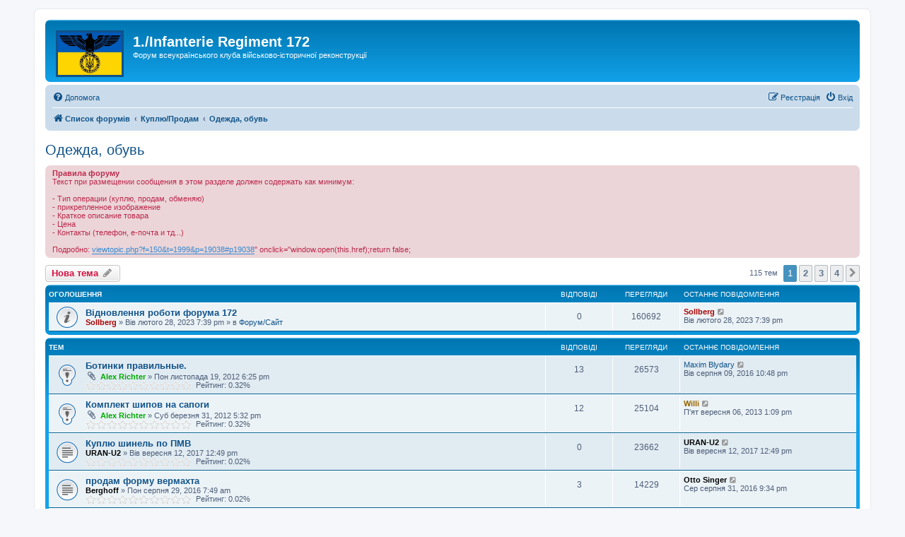

--- FILE ---
content_type: text/html; charset=UTF-8
request_url: http://172ir.kiev.ua/forum/viewforum.php?f=145&sid=09f43b7fbb5daa47e4b88997f2ce57db
body_size: 16602
content:
<!DOCTYPE html>
<html dir="ltr" lang="uk">
<head>
<meta charset="utf-8" />
<meta http-equiv="X-UA-Compatible" content="IE=edge">
<meta name="viewport" content="width=device-width, initial-scale=1" />

<title>Одежда, обувь - 1./Infanterie Regiment 172</title>

	<link rel="alternate" type="application/atom+xml" title="Канал - 1./Infanterie Regiment 172" href="/forum/app.php/feed?sid=a799078b260a1efc46b9cdffdd771da5">	<link rel="alternate" type="application/atom+xml" title="Канал - Новини" href="/forum/app.php/feed/news?sid=a799078b260a1efc46b9cdffdd771da5">	<link rel="alternate" type="application/atom+xml" title="Канал - Усі форуми" href="/forum/app.php/feed/forums?sid=a799078b260a1efc46b9cdffdd771da5">	<link rel="alternate" type="application/atom+xml" title="Канал - Нові теми" href="/forum/app.php/feed/topics?sid=a799078b260a1efc46b9cdffdd771da5">	<link rel="alternate" type="application/atom+xml" title="Канал - Активні теми" href="/forum/app.php/feed/topics_active?sid=a799078b260a1efc46b9cdffdd771da5">	<link rel="alternate" type="application/atom+xml" title="Канал - Форум - Одежда, обувь" href="/forum/app.php/feed/forum/145?sid=a799078b260a1efc46b9cdffdd771da5">		
	<link rel="canonical" href="http://172ir.kiev.ua/forum/viewforum.php?f=145">

<!--
	phpBB style name: prosilver
	Based on style:   prosilver (this is the default phpBB3 style)
	Original author:  Tom Beddard ( http://www.subBlue.com/ )
	Modified by:
-->

<link href="./assets/css/font-awesome.min.css?assets_version=30" rel="stylesheet">
<link href="./styles/prosilver/theme/stylesheet.css?assets_version=30" rel="stylesheet">
<link href="./styles/prosilver/theme/uk/stylesheet.css?assets_version=30" rel="stylesheet">




<!--[if lte IE 9]>
	<link href="./styles/prosilver/theme/tweaks.css?assets_version=30" rel="stylesheet">
<![endif]-->

	
<link href="./ext/forumflair/lftsdpstprfls/styles/prosilver/theme/lftsdpstprfls.css?assets_version=30" rel="stylesheet" media="screen">



</head>
<body id="phpbb" class="nojs notouch section-viewforum ltr ">


<div id="wrap" class="wrap">
	<a id="top" class="top-anchor" accesskey="t"></a>
	<div id="page-header">
		<div class="headerbar" role="banner">
					<div class="inner">

			<div id="site-description" class="site-description">
		<a id="logo" class="logo" href="./index.php?sid=a799078b260a1efc46b9cdffdd771da5" title="Список форумів">
					<span class="site_logo"></span>
				</a>
				<h1>1./Infanterie Regiment 172</h1>
				<p>Форум всеукраїнського клуба військово-історичної реконструкції</p>
				<p class="skiplink"><a href="#start_here">Пропустити</a></p>
			</div>

									
			</div>
					</div>
				<div class="navbar" role="navigation">
	<div class="inner">

	<ul id="nav-main" class="nav-main linklist" role="menubar">

		<li id="quick-links" class="quick-links dropdown-container responsive-menu hidden" data-skip-responsive="true">
			<a href="#" class="dropdown-trigger">
				<i class="icon fa-bars fa-fw" aria-hidden="true"></i><span>Швидкий доступ</span>
			</a>
			<div class="dropdown">
				<div class="pointer"><div class="pointer-inner"></div></div>
				<ul class="dropdown-contents" role="menu">
					
					
										<li class="separator"></li>

									</ul>
			</div>
		</li>

				<li data-skip-responsive="true">
			<a href="/forum/app.php/help/faq?sid=a799078b260a1efc46b9cdffdd771da5" rel="help" title="Часті питання" role="menuitem">
				<i class="icon fa-question-circle fa-fw" aria-hidden="true"></i><span>Допомога</span>
			</a>
		</li>
						
			<li class="rightside"  data-skip-responsive="true">
			<a href="./ucp.php?mode=login&amp;redirect=viewforum.php%3Ff%3D145&amp;sid=a799078b260a1efc46b9cdffdd771da5" title="Вхід" accesskey="x" role="menuitem">
				<i class="icon fa-power-off fa-fw" aria-hidden="true"></i><span>Вхід</span>
			</a>
		</li>
					<li class="rightside" data-skip-responsive="true">
				<a href="./ucp.php?mode=register&amp;sid=a799078b260a1efc46b9cdffdd771da5" role="menuitem">
					<i class="icon fa-pencil-square-o  fa-fw" aria-hidden="true"></i><span>Реєстрація</span>
				</a>
			</li>
						</ul>

	<ul id="nav-breadcrumbs" class="nav-breadcrumbs linklist navlinks" role="menubar">
				
		
		<li class="breadcrumbs" itemscope itemtype="https://schema.org/BreadcrumbList">

			
							<span class="crumb" itemtype="https://schema.org/ListItem" itemprop="itemListElement" itemscope><a itemprop="item" href="./index.php?sid=a799078b260a1efc46b9cdffdd771da5" accesskey="h" data-navbar-reference="index"><i class="icon fa-home fa-fw"></i><span itemprop="name">Список форумів</span></a><meta itemprop="position" content="1" /></span>

											
								<span class="crumb" itemtype="https://schema.org/ListItem" itemprop="itemListElement" itemscope data-forum-id="144"><a itemprop="item" href="./viewforum.php?f=144&amp;sid=a799078b260a1efc46b9cdffdd771da5"><span itemprop="name">Куплю/Продам</span></a><meta itemprop="position" content="2" /></span>
															
								<span class="crumb" itemtype="https://schema.org/ListItem" itemprop="itemListElement" itemscope data-forum-id="145"><a itemprop="item" href="./viewforum.php?f=145&amp;sid=a799078b260a1efc46b9cdffdd771da5"><span itemprop="name">Одежда, обувь</span></a><meta itemprop="position" content="3" /></span>
							
					</li>

		
			</ul>

	</div>
</div>
	</div>

	
	<a id="start_here" class="anchor"></a>
	<div id="page-body" class="page-body" role="main">
		
		<h2 class="forum-title"><a href="./viewforum.php?f=145&amp;sid=a799078b260a1efc46b9cdffdd771da5">Одежда, обувь</a></h2>
<div>
	<!-- NOTE: remove the style="display: none" when you want to have the forum description on the forum body -->
	<div style="display: none !important;">Головные уборы, элементы одежды, обувь...<br /></div>	</div>

	<div class="rules">
		<div class="inner">

					<strong>Правила форуму</strong><br />
			Текст при размещении сообщения в этом разделе должен содержать как минимум:<br>
<br>
- Тип операции (куплю, продам, обменяю)<br>
- прикрепленное изображение<br>
- Краткое описание товара<br>
- Цена<br>
- Контакты (телефон, е-почта и тд...)<br>
<br>
Подробно: <a href="http://172ir.kiev.ua/forum/viewtopic.php?f=150&amp;t=1999&amp;p=19038#p19038" class="postlink">viewtopic.php?f=150&amp;t=1999&amp;p=19038#p19038</a>" onclick="window.open(this.href);return false;
		
		</div>
	</div>


	<div class="action-bar bar-top">

				
		<a href="./posting.php?mode=post&amp;f=145&amp;sid=a799078b260a1efc46b9cdffdd771da5" class="button" title="Створити нову тему">
							<span>Нова тема</span> <i class="icon fa-pencil fa-fw" aria-hidden="true"></i>
					</a>
				
	
	<div class="pagination">
				115 тем
					<ul>
		<li class="active"><span>1</span></li>
				<li><a class="button" href="./viewforum.php?f=145&amp;sid=a799078b260a1efc46b9cdffdd771da5&amp;start=30" role="button">2</a></li>
				<li><a class="button" href="./viewforum.php?f=145&amp;sid=a799078b260a1efc46b9cdffdd771da5&amp;start=60" role="button">3</a></li>
				<li><a class="button" href="./viewforum.php?f=145&amp;sid=a799078b260a1efc46b9cdffdd771da5&amp;start=90" role="button">4</a></li>
				<li class="arrow next"><a class="button button-icon-only" href="./viewforum.php?f=145&amp;sid=a799078b260a1efc46b9cdffdd771da5&amp;start=30" rel="next" role="button"><i class="icon fa-chevron-right fa-fw" aria-hidden="true"></i><span class="sr-only">Далі</span></a></li>
	</ul>
			</div>

	</div>




	
			<div class="forumbg announcement">
		<div class="inner">
		<ul class="topiclist">
			<li class="header">
				<dl class="row-item">
					<dt><div class="list-inner">Оголошення</div></dt>
					<dd class="posts">Відповіді</dd>
					<dd class="views">Перегляди</dd>
					<dd class="lastpost"><span>Останнє повідомлення</span></dd>
				</dl>
			</li>
		</ul>
		<ul class="topiclist topics">
	
				<li class="row bg1 global-announce">
						<dl class="row-item global_read">
				<dt title="Немає непрочитаних повідомлень">
										<div class="list-inner">
																		<a href="./viewtopic.php?t=6004&amp;sid=a799078b260a1efc46b9cdffdd771da5" class="topictitle">Відновлення роботи форума 172</a>																								<br />
						
												<div class="responsive-show" style="display: none;">
							Останнє повідомлення  <a href="./memberlist.php?mode=viewprofile&amp;u=2&amp;sid=a799078b260a1efc46b9cdffdd771da5" style="color: #AA0000;" class="username-coloured">Sollberg</a> &laquo; <a href="./viewtopic.php?p=64211&amp;sid=a799078b260a1efc46b9cdffdd771da5#p64211" title="До останнього повідомлення"><time datetime="2023-02-28T17:39:57+00:00">Вів лютого 28, 2023 7:39 pm</time></a>
							<br />Додано в <a href="./viewforum.php?f=19&amp;sid=a799078b260a1efc46b9cdffdd771da5">Форум/Сайт</a>						</div>
													
						<div class="topic-poster responsive-hide left-box">
																												 <a href="./memberlist.php?mode=viewprofile&amp;u=2&amp;sid=a799078b260a1efc46b9cdffdd771da5" style="color: #AA0000;" class="username-coloured">Sollberg</a> &raquo; <time datetime="2023-02-28T17:39:57+00:00">Вів лютого 28, 2023 7:39 pm</time>
														 &raquo; в <a href="./viewforum.php?f=19&amp;sid=a799078b260a1efc46b9cdffdd771da5">Форум/Сайт</a>						</div>

						
						    					</div>
				</dt>
				<dd class="posts">0 <dfn>Відповіді</dfn></dd>
				<dd class="views">160692 <dfn>Перегляди</dfn></dd>
				<dd class="lastpost">
					<span><dfn>Останнє повідомлення </dfn> <a href="./memberlist.php?mode=viewprofile&amp;u=2&amp;sid=a799078b260a1efc46b9cdffdd771da5" style="color: #AA0000;" class="username-coloured">Sollberg</a>													<a href="./viewtopic.php?p=64211&amp;sid=a799078b260a1efc46b9cdffdd771da5#p64211" title="До останнього повідомлення">
								<i class="icon fa-external-link-square fa-fw icon-lightgray icon-md" aria-hidden="true"></i><span class="sr-only"></span>
							</a>
												<br /><time datetime="2023-02-28T17:39:57+00:00">Вів лютого 28, 2023 7:39 pm</time>
					</span>
				</dd>
			</dl>
					</li>
		
	

			</ul>
		</div>
	</div>
	
			<div class="forumbg">
		<div class="inner">
		<ul class="topiclist">
			<li class="header">
				<dl class="row-item">
					<dt><div class="list-inner">Тем</div></dt>
					<dd class="posts">Відповіді</dd>
					<dd class="views">Перегляди</dd>
					<dd class="lastpost"><span>Останнє повідомлення</span></dd>
				</dl>
			</li>
		</ul>
		<ul class="topiclist topics">
	
				<li class="row bg2 sticky">
						<dl class="row-item sticky_read">
				<dt title="Немає непрочитаних повідомлень">
										<div class="list-inner">
																		<a href="./viewtopic.php?t=4151&amp;sid=a799078b260a1efc46b9cdffdd771da5" class="topictitle">Ботинки правильные.</a>																								<br />
						
												<div class="responsive-show" style="display: none;">
							Останнє повідомлення  <a href="./memberlist.php?mode=viewprofile&amp;u=1434&amp;sid=a799078b260a1efc46b9cdffdd771da5" class="username">Maxim Blydary</a> &laquo; <a href="./viewtopic.php?p=60514&amp;sid=a799078b260a1efc46b9cdffdd771da5#p60514" title="До останнього повідомлення"><time datetime="2016-08-09T20:48:56+00:00">Вів серпня 09, 2016 10:48 pm</time></a>
													</div>
														<span class="responsive-show left-box" style="display: none;">Відповіді: <strong>13</strong></span>
													
						<div class="topic-poster responsive-hide left-box">
														<i class="icon fa-paperclip fa-fw" aria-hidden="true"></i>														 <a href="./memberlist.php?mode=viewprofile&amp;u=191&amp;sid=a799078b260a1efc46b9cdffdd771da5" style="color: #00AA00;" class="username-coloured">Alex Richter</a> &raquo; <time datetime="2012-11-19T16:25:26+00:00">Пон листопада 19, 2012 6:25 pm</time>
																				</div>

						
						    	<br><span style="display: block; clear: left;">
		<span style="display: block; float: left; width: 150px; height: 15px; background: url(http://172ir.kiev.ua/forum/ext/gfksx/thanksforposts/images/rating/reput_star_back.gif); background-repeat: repeat-x;"><span style="display: block; height: 15px; width: 0.32%; background: url(http://172ir.kiev.ua/forum/ext/gfksx/thanksforposts/images/rating/reput_star_gold.gif); background-repeat: repeat-x;"></span></span>&nbsp;
		Рейтинг:&nbsp;0.32%
	</span>
					</div>
				</dt>
				<dd class="posts">13 <dfn>Відповіді</dfn></dd>
				<dd class="views">26573 <dfn>Перегляди</dfn></dd>
				<dd class="lastpost">
					<span><dfn>Останнє повідомлення </dfn> <a href="./memberlist.php?mode=viewprofile&amp;u=1434&amp;sid=a799078b260a1efc46b9cdffdd771da5" class="username">Maxim Blydary</a>													<a href="./viewtopic.php?p=60514&amp;sid=a799078b260a1efc46b9cdffdd771da5#p60514" title="До останнього повідомлення">
								<i class="icon fa-external-link-square fa-fw icon-lightgray icon-md" aria-hidden="true"></i><span class="sr-only"></span>
							</a>
												<br /><time datetime="2016-08-09T20:48:56+00:00">Вів серпня 09, 2016 10:48 pm</time>
					</span>
				</dd>
			</dl>
					</li>
		
	

	
	
				<li class="row bg1 sticky">
						<dl class="row-item sticky_read">
				<dt title="Немає непрочитаних повідомлень">
										<div class="list-inner">
																		<a href="./viewtopic.php?t=3341&amp;sid=a799078b260a1efc46b9cdffdd771da5" class="topictitle">Комплект шипов на сапоги</a>																								<br />
						
												<div class="responsive-show" style="display: none;">
							Останнє повідомлення  <a href="./memberlist.php?mode=viewprofile&amp;u=1341&amp;sid=a799078b260a1efc46b9cdffdd771da5" style="color: #996600;" class="username-coloured">Willi</a> &laquo; <a href="./viewtopic.php?p=50300&amp;sid=a799078b260a1efc46b9cdffdd771da5#p50300" title="До останнього повідомлення"><time datetime="2013-09-06T11:09:15+00:00">П'ят вересня 06, 2013 1:09 pm</time></a>
													</div>
														<span class="responsive-show left-box" style="display: none;">Відповіді: <strong>12</strong></span>
													
						<div class="topic-poster responsive-hide left-box">
														<i class="icon fa-paperclip fa-fw" aria-hidden="true"></i>														 <a href="./memberlist.php?mode=viewprofile&amp;u=191&amp;sid=a799078b260a1efc46b9cdffdd771da5" style="color: #00AA00;" class="username-coloured">Alex Richter</a> &raquo; <time datetime="2012-03-31T15:32:39+00:00">Суб березня 31, 2012 5:32 pm</time>
																				</div>

						
						    	<br><span style="display: block; clear: left;">
		<span style="display: block; float: left; width: 150px; height: 15px; background: url(http://172ir.kiev.ua/forum/ext/gfksx/thanksforposts/images/rating/reput_star_back.gif); background-repeat: repeat-x;"><span style="display: block; height: 15px; width: 0.32%; background: url(http://172ir.kiev.ua/forum/ext/gfksx/thanksforposts/images/rating/reput_star_gold.gif); background-repeat: repeat-x;"></span></span>&nbsp;
		Рейтинг:&nbsp;0.32%
	</span>
					</div>
				</dt>
				<dd class="posts">12 <dfn>Відповіді</dfn></dd>
				<dd class="views">25104 <dfn>Перегляди</dfn></dd>
				<dd class="lastpost">
					<span><dfn>Останнє повідомлення </dfn> <a href="./memberlist.php?mode=viewprofile&amp;u=1341&amp;sid=a799078b260a1efc46b9cdffdd771da5" style="color: #996600;" class="username-coloured">Willi</a>													<a href="./viewtopic.php?p=50300&amp;sid=a799078b260a1efc46b9cdffdd771da5#p50300" title="До останнього повідомлення">
								<i class="icon fa-external-link-square fa-fw icon-lightgray icon-md" aria-hidden="true"></i><span class="sr-only"></span>
							</a>
												<br /><time datetime="2013-09-06T11:09:15+00:00">П'ят вересня 06, 2013 1:09 pm</time>
					</span>
				</dd>
			</dl>
					</li>
		
	

	
	
				<li class="row bg2">
						<dl class="row-item topic_read">
				<dt title="Немає непрочитаних повідомлень">
										<div class="list-inner">
																		<a href="./viewtopic.php?t=5654&amp;sid=a799078b260a1efc46b9cdffdd771da5" class="topictitle">Куплю шинель по ПМВ</a>																								<br />
						
												<div class="responsive-show" style="display: none;">
							Останнє повідомлення  <a href="./memberlist.php?mode=viewprofile&amp;u=1439&amp;sid=a799078b260a1efc46b9cdffdd771da5" style="color: #000000;" class="username-coloured">URAN-U2</a> &laquo; <a href="./viewtopic.php?p=61893&amp;sid=a799078b260a1efc46b9cdffdd771da5#p61893" title="До останнього повідомлення"><time datetime="2017-09-12T10:49:21+00:00">Вів вересня 12, 2017 12:49 pm</time></a>
													</div>
													
						<div class="topic-poster responsive-hide left-box">
																												 <a href="./memberlist.php?mode=viewprofile&amp;u=1439&amp;sid=a799078b260a1efc46b9cdffdd771da5" style="color: #000000;" class="username-coloured">URAN-U2</a> &raquo; <time datetime="2017-09-12T10:49:21+00:00">Вів вересня 12, 2017 12:49 pm</time>
																				</div>

						
						    	<br><span style="display: block; clear: left;">
		<span style="display: block; float: left; width: 150px; height: 15px; background: url(http://172ir.kiev.ua/forum/ext/gfksx/thanksforposts/images/rating/reput_star_back.gif); background-repeat: repeat-x;"><span style="display: block; height: 15px; width: 0.02%; background: url(http://172ir.kiev.ua/forum/ext/gfksx/thanksforposts/images/rating/reput_star_gold.gif); background-repeat: repeat-x;"></span></span>&nbsp;
		Рейтинг:&nbsp;0.02%
	</span>
					</div>
				</dt>
				<dd class="posts">0 <dfn>Відповіді</dfn></dd>
				<dd class="views">23662 <dfn>Перегляди</dfn></dd>
				<dd class="lastpost">
					<span><dfn>Останнє повідомлення </dfn> <a href="./memberlist.php?mode=viewprofile&amp;u=1439&amp;sid=a799078b260a1efc46b9cdffdd771da5" style="color: #000000;" class="username-coloured">URAN-U2</a>													<a href="./viewtopic.php?p=61893&amp;sid=a799078b260a1efc46b9cdffdd771da5#p61893" title="До останнього повідомлення">
								<i class="icon fa-external-link-square fa-fw icon-lightgray icon-md" aria-hidden="true"></i><span class="sr-only"></span>
							</a>
												<br /><time datetime="2017-09-12T10:49:21+00:00">Вів вересня 12, 2017 12:49 pm</time>
					</span>
				</dd>
			</dl>
					</li>
		
	

	
	
				<li class="row bg1">
						<dl class="row-item topic_read">
				<dt title="Немає непрочитаних повідомлень">
										<div class="list-inner">
																		<a href="./viewtopic.php?t=5529&amp;sid=a799078b260a1efc46b9cdffdd771da5" class="topictitle">продам форму вермахта</a>																								<br />
						
												<div class="responsive-show" style="display: none;">
							Останнє повідомлення  <a href="./memberlist.php?mode=viewprofile&amp;u=4380&amp;sid=a799078b260a1efc46b9cdffdd771da5" style="color: #000000;" class="username-coloured">Otto Singer</a> &laquo; <a href="./viewtopic.php?p=60662&amp;sid=a799078b260a1efc46b9cdffdd771da5#p60662" title="До останнього повідомлення"><time datetime="2016-08-31T19:34:13+00:00">Сер серпня 31, 2016 9:34 pm</time></a>
													</div>
														<span class="responsive-show left-box" style="display: none;">Відповіді: <strong>3</strong></span>
													
						<div class="topic-poster responsive-hide left-box">
																												 <a href="./memberlist.php?mode=viewprofile&amp;u=665&amp;sid=a799078b260a1efc46b9cdffdd771da5" style="color: #000000;" class="username-coloured">Berghoff</a> &raquo; <time datetime="2016-08-29T05:49:49+00:00">Пон серпня 29, 2016 7:49 am</time>
																				</div>

						
						    	<br><span style="display: block; clear: left;">
		<span style="display: block; float: left; width: 150px; height: 15px; background: url(http://172ir.kiev.ua/forum/ext/gfksx/thanksforposts/images/rating/reput_star_back.gif); background-repeat: repeat-x;"><span style="display: block; height: 15px; width: 0.02%; background: url(http://172ir.kiev.ua/forum/ext/gfksx/thanksforposts/images/rating/reput_star_gold.gif); background-repeat: repeat-x;"></span></span>&nbsp;
		Рейтинг:&nbsp;0.02%
	</span>
					</div>
				</dt>
				<dd class="posts">3 <dfn>Відповіді</dfn></dd>
				<dd class="views">14229 <dfn>Перегляди</dfn></dd>
				<dd class="lastpost">
					<span><dfn>Останнє повідомлення </dfn> <a href="./memberlist.php?mode=viewprofile&amp;u=4380&amp;sid=a799078b260a1efc46b9cdffdd771da5" style="color: #000000;" class="username-coloured">Otto Singer</a>													<a href="./viewtopic.php?p=60662&amp;sid=a799078b260a1efc46b9cdffdd771da5#p60662" title="До останнього повідомлення">
								<i class="icon fa-external-link-square fa-fw icon-lightgray icon-md" aria-hidden="true"></i><span class="sr-only"></span>
							</a>
												<br /><time datetime="2016-08-31T19:34:13+00:00">Сер серпня 31, 2016 9:34 pm</time>
					</span>
				</dd>
			</dl>
					</li>
		
	

	
	
				<li class="row bg2">
						<dl class="row-item topic_read">
				<dt title="Немає непрочитаних повідомлень">
										<div class="list-inner">
																		<a href="./viewtopic.php?t=5523&amp;sid=a799078b260a1efc46b9cdffdd771da5" class="topictitle">Куплю брюки М-35 или М-40 на реконструкцию</a>																								<br />
						
												<div class="responsive-show" style="display: none;">
							Останнє повідомлення  <a href="./memberlist.php?mode=viewprofile&amp;u=4380&amp;sid=a799078b260a1efc46b9cdffdd771da5" style="color: #000000;" class="username-coloured">Otto Singer</a> &laquo; <a href="./viewtopic.php?p=60617&amp;sid=a799078b260a1efc46b9cdffdd771da5#p60617" title="До останнього повідомлення"><time datetime="2016-08-24T22:41:16+00:00">Чет серпня 25, 2016 12:41 am</time></a>
													</div>
													
						<div class="topic-poster responsive-hide left-box">
																												 <a href="./memberlist.php?mode=viewprofile&amp;u=4380&amp;sid=a799078b260a1efc46b9cdffdd771da5" style="color: #000000;" class="username-coloured">Otto Singer</a> &raquo; <time datetime="2016-08-24T22:41:16+00:00">Чет серпня 25, 2016 12:41 am</time>
																				</div>

						
						    	<br><span style="display: block; clear: left;">
		<span style="display: block; float: left; width: 150px; height: 15px; background: url(http://172ir.kiev.ua/forum/ext/gfksx/thanksforposts/images/rating/reput_star_back.gif); background-repeat: repeat-x;"><span style="display: block; height: 15px; width: 0.04%; background: url(http://172ir.kiev.ua/forum/ext/gfksx/thanksforposts/images/rating/reput_star_gold.gif); background-repeat: repeat-x;"></span></span>&nbsp;
		Рейтинг:&nbsp;0.04%
	</span>
					</div>
				</dt>
				<dd class="posts">0 <dfn>Відповіді</dfn></dd>
				<dd class="views">9713 <dfn>Перегляди</dfn></dd>
				<dd class="lastpost">
					<span><dfn>Останнє повідомлення </dfn> <a href="./memberlist.php?mode=viewprofile&amp;u=4380&amp;sid=a799078b260a1efc46b9cdffdd771da5" style="color: #000000;" class="username-coloured">Otto Singer</a>													<a href="./viewtopic.php?p=60617&amp;sid=a799078b260a1efc46b9cdffdd771da5#p60617" title="До останнього повідомлення">
								<i class="icon fa-external-link-square fa-fw icon-lightgray icon-md" aria-hidden="true"></i><span class="sr-only"></span>
							</a>
												<br /><time datetime="2016-08-24T22:41:16+00:00">Чет серпня 25, 2016 12:41 am</time>
					</span>
				</dd>
			</dl>
					</li>
		
	

	
	
				<li class="row bg1">
						<dl class="row-item topic_read">
				<dt title="Немає непрочитаних повідомлень">
										<div class="list-inner">
																		<a href="./viewtopic.php?t=5283&amp;sid=a799078b260a1efc46b9cdffdd771da5" class="topictitle">Продам сапоги РККА</a>																								<br />
						
												<div class="responsive-show" style="display: none;">
							Останнє повідомлення  <a href="./memberlist.php?mode=viewprofile&amp;u=479&amp;sid=a799078b260a1efc46b9cdffdd771da5" style="color: #000000;" class="username-coloured">Пархоменко Александр</a> &laquo; <a href="./viewtopic.php?p=58302&amp;sid=a799078b260a1efc46b9cdffdd771da5#p58302" title="До останнього повідомлення"><time datetime="2015-01-11T14:20:16+00:00">Нед січня 11, 2015 4:20 pm</time></a>
													</div>
													
						<div class="topic-poster responsive-hide left-box">
														<i class="icon fa-paperclip fa-fw" aria-hidden="true"></i>														 <a href="./memberlist.php?mode=viewprofile&amp;u=479&amp;sid=a799078b260a1efc46b9cdffdd771da5" style="color: #000000;" class="username-coloured">Пархоменко Александр</a> &raquo; <time datetime="2015-01-11T14:20:16+00:00">Нед січня 11, 2015 4:20 pm</time>
																				</div>

						
						    					</div>
				</dt>
				<dd class="posts">0 <dfn>Відповіді</dfn></dd>
				<dd class="views">7594 <dfn>Перегляди</dfn></dd>
				<dd class="lastpost">
					<span><dfn>Останнє повідомлення </dfn> <a href="./memberlist.php?mode=viewprofile&amp;u=479&amp;sid=a799078b260a1efc46b9cdffdd771da5" style="color: #000000;" class="username-coloured">Пархоменко Александр</a>													<a href="./viewtopic.php?p=58302&amp;sid=a799078b260a1efc46b9cdffdd771da5#p58302" title="До останнього повідомлення">
								<i class="icon fa-external-link-square fa-fw icon-lightgray icon-md" aria-hidden="true"></i><span class="sr-only"></span>
							</a>
												<br /><time datetime="2015-01-11T14:20:16+00:00">Нед січня 11, 2015 4:20 pm</time>
					</span>
				</dd>
			</dl>
					</li>
		
	

	
	
				<li class="row bg2">
						<dl class="row-item topic_read">
				<dt title="Немає непрочитаних повідомлень">
										<div class="list-inner">
																		<a href="./viewtopic.php?t=5277&amp;sid=a799078b260a1efc46b9cdffdd771da5" class="topictitle">анорак сс продам</a>																								<br />
						
												<div class="responsive-show" style="display: none;">
							Останнє повідомлення  <a href="./memberlist.php?mode=viewprofile&amp;u=1460&amp;sid=a799078b260a1efc46b9cdffdd771da5" class="username">wolf.Schuhmacher</a> &laquo; <a href="./viewtopic.php?p=58250&amp;sid=a799078b260a1efc46b9cdffdd771da5#p58250" title="До останнього повідомлення"><time datetime="2014-12-24T21:23:38+00:00">Сер грудня 24, 2014 11:23 pm</time></a>
													</div>
													
						<div class="topic-poster responsive-hide left-box">
																												 <a href="./memberlist.php?mode=viewprofile&amp;u=1460&amp;sid=a799078b260a1efc46b9cdffdd771da5" class="username">wolf.Schuhmacher</a> &raquo; <time datetime="2014-12-24T21:23:38+00:00">Сер грудня 24, 2014 11:23 pm</time>
																				</div>

						
						    					</div>
				</dt>
				<dd class="posts">0 <dfn>Відповіді</dfn></dd>
				<dd class="views">7627 <dfn>Перегляди</dfn></dd>
				<dd class="lastpost">
					<span><dfn>Останнє повідомлення </dfn> <a href="./memberlist.php?mode=viewprofile&amp;u=1460&amp;sid=a799078b260a1efc46b9cdffdd771da5" class="username">wolf.Schuhmacher</a>													<a href="./viewtopic.php?p=58250&amp;sid=a799078b260a1efc46b9cdffdd771da5#p58250" title="До останнього повідомлення">
								<i class="icon fa-external-link-square fa-fw icon-lightgray icon-md" aria-hidden="true"></i><span class="sr-only"></span>
							</a>
												<br /><time datetime="2014-12-24T21:23:38+00:00">Сер грудня 24, 2014 11:23 pm</time>
					</span>
				</dd>
			</dl>
					</li>
		
	

	
	
				<li class="row bg1">
						<dl class="row-item topic_read">
				<dt title="Немає непрочитаних повідомлень">
										<div class="list-inner">
																		<a href="./viewtopic.php?t=4989&amp;sid=a799078b260a1efc46b9cdffdd771da5" class="topictitle">сапоги маршевые р 43 снято с продажи !!!</a>																								<br />
						
												<div class="responsive-show" style="display: none;">
							Останнє повідомлення  <a href="./memberlist.php?mode=viewprofile&amp;u=681&amp;sid=a799078b260a1efc46b9cdffdd771da5" style="color: #000000;" class="username-coloured">Johan</a> &laquo; <a href="./viewtopic.php?p=52949&amp;sid=a799078b260a1efc46b9cdffdd771da5#p52949" title="До останнього повідомлення"><time datetime="2013-12-20T10:18:10+00:00">П'ят грудня 20, 2013 12:18 pm</time></a>
													</div>
													
						<div class="topic-poster responsive-hide left-box">
														<i class="icon fa-paperclip fa-fw" aria-hidden="true"></i>														 <a href="./memberlist.php?mode=viewprofile&amp;u=681&amp;sid=a799078b260a1efc46b9cdffdd771da5" style="color: #000000;" class="username-coloured">Johan</a> &raquo; <time datetime="2013-12-20T10:18:10+00:00">П'ят грудня 20, 2013 12:18 pm</time>
																				</div>

						
						    	<br><span style="display: block; clear: left;">
		<span style="display: block; float: left; width: 150px; height: 15px; background: url(http://172ir.kiev.ua/forum/ext/gfksx/thanksforposts/images/rating/reput_star_back.gif); background-repeat: repeat-x;"><span style="display: block; height: 15px; width: 0.06%; background: url(http://172ir.kiev.ua/forum/ext/gfksx/thanksforposts/images/rating/reput_star_gold.gif); background-repeat: repeat-x;"></span></span>&nbsp;
		Рейтинг:&nbsp;0.06%
	</span>
					</div>
				</dt>
				<dd class="posts">0 <dfn>Відповіді</dfn></dd>
				<dd class="views">8006 <dfn>Перегляди</dfn></dd>
				<dd class="lastpost">
					<span><dfn>Останнє повідомлення </dfn> <a href="./memberlist.php?mode=viewprofile&amp;u=681&amp;sid=a799078b260a1efc46b9cdffdd771da5" style="color: #000000;" class="username-coloured">Johan</a>													<a href="./viewtopic.php?p=52949&amp;sid=a799078b260a1efc46b9cdffdd771da5#p52949" title="До останнього повідомлення">
								<i class="icon fa-external-link-square fa-fw icon-lightgray icon-md" aria-hidden="true"></i><span class="sr-only"></span>
							</a>
												<br /><time datetime="2013-12-20T10:18:10+00:00">П'ят грудня 20, 2013 12:18 pm</time>
					</span>
				</dd>
			</dl>
					</li>
		
	

	
	
				<li class="row bg2">
						<dl class="row-item topic_read">
				<dt title="Немає непрочитаних повідомлень">
										<div class="list-inner">
																		<a href="./viewtopic.php?t=4512&amp;sid=a799078b260a1efc46b9cdffdd771da5" class="topictitle">продам каску м36</a>																								<br />
						
												<div class="responsive-show" style="display: none;">
							Останнє повідомлення  <a href="./memberlist.php?mode=viewprofile&amp;u=1145&amp;sid=a799078b260a1efc46b9cdffdd771da5" class="username">babayker</a> &laquo; <a href="./viewtopic.php?p=52842&amp;sid=a799078b260a1efc46b9cdffdd771da5#p52842" title="До останнього повідомлення"><time datetime="2013-12-16T21:48:25+00:00">Пон грудня 16, 2013 11:48 pm</time></a>
													</div>
														<span class="responsive-show left-box" style="display: none;">Відповіді: <strong>5</strong></span>
													
						<div class="topic-poster responsive-hide left-box">
														<i class="icon fa-paperclip fa-fw" aria-hidden="true"></i>														 <a href="./memberlist.php?mode=viewprofile&amp;u=1145&amp;sid=a799078b260a1efc46b9cdffdd771da5" class="username">babayker</a> &raquo; <time datetime="2013-03-25T18:41:30+00:00">Пон березня 25, 2013 8:41 pm</time>
																				</div>

						
						    					</div>
				</dt>
				<dd class="posts">5 <dfn>Відповіді</dfn></dd>
				<dd class="views">11909 <dfn>Перегляди</dfn></dd>
				<dd class="lastpost">
					<span><dfn>Останнє повідомлення </dfn> <a href="./memberlist.php?mode=viewprofile&amp;u=1145&amp;sid=a799078b260a1efc46b9cdffdd771da5" class="username">babayker</a>													<a href="./viewtopic.php?p=52842&amp;sid=a799078b260a1efc46b9cdffdd771da5#p52842" title="До останнього повідомлення">
								<i class="icon fa-external-link-square fa-fw icon-lightgray icon-md" aria-hidden="true"></i><span class="sr-only"></span>
							</a>
												<br /><time datetime="2013-12-16T21:48:25+00:00">Пон грудня 16, 2013 11:48 pm</time>
					</span>
				</dd>
			</dl>
					</li>
		
	

	
	
				<li class="row bg1">
						<dl class="row-item topic_read">
				<dt title="Немає непрочитаних повідомлень">
										<div class="list-inner">
																		<a href="./viewtopic.php?t=4048&amp;sid=a799078b260a1efc46b9cdffdd771da5" class="topictitle">Реплика немецкого шейного тока</a>																								<br />
						
												<div class="responsive-show" style="display: none;">
							Останнє повідомлення  <a href="./memberlist.php?mode=viewprofile&amp;u=1381&amp;sid=a799078b260a1efc46b9cdffdd771da5" class="username">Helmut Raiser</a> &laquo; <a href="./viewtopic.php?p=51865&amp;sid=a799078b260a1efc46b9cdffdd771da5#p51865" title="До останнього повідомлення"><time datetime="2013-11-14T23:09:51+00:00">П'ят листопада 15, 2013 1:09 am</time></a>
													</div>
														<span class="responsive-show left-box" style="display: none;">Відповіді: <strong>1</strong></span>
													
						<div class="topic-poster responsive-hide left-box">
														<i class="icon fa-paperclip fa-fw" aria-hidden="true"></i>														 <a href="./memberlist.php?mode=viewprofile&amp;u=1381&amp;sid=a799078b260a1efc46b9cdffdd771da5" class="username">Helmut Raiser</a> &raquo; <time datetime="2012-10-23T15:20:23+00:00">Вів жовтня 23, 2012 5:20 pm</time>
																				</div>

						
						    	<br><span style="display: block; clear: left;">
		<span style="display: block; float: left; width: 150px; height: 15px; background: url(http://172ir.kiev.ua/forum/ext/gfksx/thanksforposts/images/rating/reput_star_back.gif); background-repeat: repeat-x;"><span style="display: block; height: 15px; width: 0.02%; background: url(http://172ir.kiev.ua/forum/ext/gfksx/thanksforposts/images/rating/reput_star_gold.gif); background-repeat: repeat-x;"></span></span>&nbsp;
		Рейтинг:&nbsp;0.02%
	</span>
					</div>
				</dt>
				<dd class="posts">1 <dfn>Відповіді</dfn></dd>
				<dd class="views">8761 <dfn>Перегляди</dfn></dd>
				<dd class="lastpost">
					<span><dfn>Останнє повідомлення </dfn> <a href="./memberlist.php?mode=viewprofile&amp;u=1381&amp;sid=a799078b260a1efc46b9cdffdd771da5" class="username">Helmut Raiser</a>													<a href="./viewtopic.php?p=51865&amp;sid=a799078b260a1efc46b9cdffdd771da5#p51865" title="До останнього повідомлення">
								<i class="icon fa-external-link-square fa-fw icon-lightgray icon-md" aria-hidden="true"></i><span class="sr-only"></span>
							</a>
												<br /><time datetime="2013-11-14T23:09:51+00:00">П'ят листопада 15, 2013 1:09 am</time>
					</span>
				</dd>
			</dl>
					</li>
		
	

	
	
				<li class="row bg2">
						<dl class="row-item topic_read">
				<dt title="Немає непрочитаних повідомлень">
										<div class="list-inner">
																		<a href="./viewtopic.php?t=4687&amp;sid=a799078b260a1efc46b9cdffdd771da5" class="topictitle">горные ботинки</a>																								<br />
						
												<div class="responsive-show" style="display: none;">
							Останнє повідомлення  <a href="./memberlist.php?mode=viewprofile&amp;u=681&amp;sid=a799078b260a1efc46b9cdffdd771da5" style="color: #000000;" class="username-coloured">Johan</a> &laquo; <a href="./viewtopic.php?p=51701&amp;sid=a799078b260a1efc46b9cdffdd771da5#p51701" title="До останнього повідомлення"><time datetime="2013-11-05T00:47:53+00:00">Вів листопада 05, 2013 2:47 am</time></a>
													</div>
														<span class="responsive-show left-box" style="display: none;">Відповіді: <strong>5</strong></span>
													
						<div class="topic-poster responsive-hide left-box">
														<i class="icon fa-paperclip fa-fw" aria-hidden="true"></i>														 <a href="./memberlist.php?mode=viewprofile&amp;u=681&amp;sid=a799078b260a1efc46b9cdffdd771da5" style="color: #000000;" class="username-coloured">Johan</a> &raquo; <time datetime="2013-06-18T01:13:17+00:00">Вів червня 18, 2013 3:13 am</time>
																				</div>

						
						    	<br><span style="display: block; clear: left;">
		<span style="display: block; float: left; width: 150px; height: 15px; background: url(http://172ir.kiev.ua/forum/ext/gfksx/thanksforposts/images/rating/reput_star_back.gif); background-repeat: repeat-x;"><span style="display: block; height: 15px; width: 0.02%; background: url(http://172ir.kiev.ua/forum/ext/gfksx/thanksforposts/images/rating/reput_star_gold.gif); background-repeat: repeat-x;"></span></span>&nbsp;
		Рейтинг:&nbsp;0.02%
	</span>
					</div>
				</dt>
				<dd class="posts">5 <dfn>Відповіді</dfn></dd>
				<dd class="views">12367 <dfn>Перегляди</dfn></dd>
				<dd class="lastpost">
					<span><dfn>Останнє повідомлення </dfn> <a href="./memberlist.php?mode=viewprofile&amp;u=681&amp;sid=a799078b260a1efc46b9cdffdd771da5" style="color: #000000;" class="username-coloured">Johan</a>													<a href="./viewtopic.php?p=51701&amp;sid=a799078b260a1efc46b9cdffdd771da5#p51701" title="До останнього повідомлення">
								<i class="icon fa-external-link-square fa-fw icon-lightgray icon-md" aria-hidden="true"></i><span class="sr-only"></span>
							</a>
												<br /><time datetime="2013-11-05T00:47:53+00:00">Вів листопада 05, 2013 2:47 am</time>
					</span>
				</dd>
			</dl>
					</li>
		
	

	
	
				<li class="row bg1">
						<dl class="row-item topic_read">
				<dt title="Немає непрочитаних повідомлень">
										<div class="list-inner">
																		<a href="./viewtopic.php?t=4931&amp;sid=a799078b260a1efc46b9cdffdd771da5" class="topictitle">Пилотка Вермахт</a>																								<br />
						
												<div class="responsive-show" style="display: none;">
							Останнє повідомлення  <a href="./memberlist.php?mode=viewprofile&amp;u=106&amp;sid=a799078b260a1efc46b9cdffdd771da5" class="username">Wolfgang Priem</a> &laquo; <a href="./viewtopic.php?p=51687&amp;sid=a799078b260a1efc46b9cdffdd771da5#p51687" title="До останнього повідомлення"><time datetime="2013-11-04T15:18:49+00:00">Пон листопада 04, 2013 5:18 pm</time></a>
													</div>
													
						<div class="topic-poster responsive-hide left-box">
																												 <a href="./memberlist.php?mode=viewprofile&amp;u=106&amp;sid=a799078b260a1efc46b9cdffdd771da5" class="username">Wolfgang Priem</a> &raquo; <time datetime="2013-11-04T15:18:49+00:00">Пон листопада 04, 2013 5:18 pm</time>
																				</div>

						
						    					</div>
				</dt>
				<dd class="posts">0 <dfn>Відповіді</dfn></dd>
				<dd class="views">7925 <dfn>Перегляди</dfn></dd>
				<dd class="lastpost">
					<span><dfn>Останнє повідомлення </dfn> <a href="./memberlist.php?mode=viewprofile&amp;u=106&amp;sid=a799078b260a1efc46b9cdffdd771da5" class="username">Wolfgang Priem</a>													<a href="./viewtopic.php?p=51687&amp;sid=a799078b260a1efc46b9cdffdd771da5#p51687" title="До останнього повідомлення">
								<i class="icon fa-external-link-square fa-fw icon-lightgray icon-md" aria-hidden="true"></i><span class="sr-only"></span>
							</a>
												<br /><time datetime="2013-11-04T15:18:49+00:00">Пон листопада 04, 2013 5:18 pm</time>
					</span>
				</dd>
			</dl>
					</li>
		
	

	
	
				<li class="row bg2">
						<dl class="row-item topic_read">
				<dt title="Немає непрочитаних повідомлень">
										<div class="list-inner">
																		<a href="./viewtopic.php?t=2908&amp;sid=a799078b260a1efc46b9cdffdd771da5" class="topictitle">продано</a>																								<br />
						
												<div class="responsive-show" style="display: none;">
							Останнє повідомлення  <a href="./memberlist.php?mode=viewprofile&amp;u=351&amp;sid=a799078b260a1efc46b9cdffdd771da5" style="color: #000000;" class="username-coloured">Rudi Weiss</a> &laquo; <a href="./viewtopic.php?p=51642&amp;sid=a799078b260a1efc46b9cdffdd771da5#p51642" title="До останнього повідомлення"><time datetime="2013-11-01T23:02:09+00:00">Суб листопада 02, 2013 1:02 am</time></a>
													</div>
														<span class="responsive-show left-box" style="display: none;">Відповіді: <strong>4</strong></span>
													
						<div class="topic-poster responsive-hide left-box">
														<i class="icon fa-paperclip fa-fw" aria-hidden="true"></i>														 <a href="./memberlist.php?mode=viewprofile&amp;u=351&amp;sid=a799078b260a1efc46b9cdffdd771da5" style="color: #000000;" class="username-coloured">Rudi Weiss</a> &raquo; <time datetime="2011-11-12T10:17:12+00:00">Суб листопада 12, 2011 12:17 pm</time>
																				</div>

						
						    					</div>
				</dt>
				<dd class="posts">4 <dfn>Відповіді</dfn></dd>
				<dd class="views">11583 <dfn>Перегляди</dfn></dd>
				<dd class="lastpost">
					<span><dfn>Останнє повідомлення </dfn> <a href="./memberlist.php?mode=viewprofile&amp;u=351&amp;sid=a799078b260a1efc46b9cdffdd771da5" style="color: #000000;" class="username-coloured">Rudi Weiss</a>													<a href="./viewtopic.php?p=51642&amp;sid=a799078b260a1efc46b9cdffdd771da5#p51642" title="До останнього повідомлення">
								<i class="icon fa-external-link-square fa-fw icon-lightgray icon-md" aria-hidden="true"></i><span class="sr-only"></span>
							</a>
												<br /><time datetime="2013-11-01T23:02:09+00:00">Суб листопада 02, 2013 1:02 am</time>
					</span>
				</dd>
			</dl>
					</li>
		
	

	
	
				<li class="row bg1">
						<dl class="row-item topic_read">
				<dt title="Немає непрочитаних повідомлень">
										<div class="list-inner">
																		<a href="./viewtopic.php?t=2906&amp;sid=a799078b260a1efc46b9cdffdd771da5" class="topictitle">продано</a>																								<br />
						
												<div class="responsive-show" style="display: none;">
							Останнє повідомлення  <a href="./memberlist.php?mode=viewprofile&amp;u=351&amp;sid=a799078b260a1efc46b9cdffdd771da5" style="color: #000000;" class="username-coloured">Rudi Weiss</a> &laquo; <a href="./viewtopic.php?p=51641&amp;sid=a799078b260a1efc46b9cdffdd771da5#p51641" title="До останнього повідомлення"><time datetime="2013-11-01T22:56:51+00:00">Суб листопада 02, 2013 12:56 am</time></a>
													</div>
														<span class="responsive-show left-box" style="display: none;">Відповіді: <strong>4</strong></span>
													
						<div class="topic-poster responsive-hide left-box">
														<i class="icon fa-paperclip fa-fw" aria-hidden="true"></i>														 <a href="./memberlist.php?mode=viewprofile&amp;u=351&amp;sid=a799078b260a1efc46b9cdffdd771da5" style="color: #000000;" class="username-coloured">Rudi Weiss</a> &raquo; <time datetime="2011-11-12T10:15:05+00:00">Суб листопада 12, 2011 12:15 pm</time>
																				</div>

						
						    					</div>
				</dt>
				<dd class="posts">4 <dfn>Відповіді</dfn></dd>
				<dd class="views">11175 <dfn>Перегляди</dfn></dd>
				<dd class="lastpost">
					<span><dfn>Останнє повідомлення </dfn> <a href="./memberlist.php?mode=viewprofile&amp;u=351&amp;sid=a799078b260a1efc46b9cdffdd771da5" style="color: #000000;" class="username-coloured">Rudi Weiss</a>													<a href="./viewtopic.php?p=51641&amp;sid=a799078b260a1efc46b9cdffdd771da5#p51641" title="До останнього повідомлення">
								<i class="icon fa-external-link-square fa-fw icon-lightgray icon-md" aria-hidden="true"></i><span class="sr-only"></span>
							</a>
												<br /><time datetime="2013-11-01T22:56:51+00:00">Суб листопада 02, 2013 12:56 am</time>
					</span>
				</dd>
			</dl>
					</li>
		
	

	
	
				<li class="row bg2">
						<dl class="row-item topic_read">
				<dt title="Немає непрочитаних повідомлень">
										<div class="list-inner">
																		<a href="./viewtopic.php?t=2902&amp;sid=a799078b260a1efc46b9cdffdd771da5" class="topictitle">WTS: чехол на каску WH</a>																								<br />
						
												<div class="responsive-show" style="display: none;">
							Останнє повідомлення  <a href="./memberlist.php?mode=viewprofile&amp;u=351&amp;sid=a799078b260a1efc46b9cdffdd771da5" style="color: #000000;" class="username-coloured">Rudi Weiss</a> &laquo; <a href="./viewtopic.php?p=51640&amp;sid=a799078b260a1efc46b9cdffdd771da5#p51640" title="До останнього повідомлення"><time datetime="2013-11-01T22:56:18+00:00">Суб листопада 02, 2013 12:56 am</time></a>
													</div>
														<span class="responsive-show left-box" style="display: none;">Відповіді: <strong>4</strong></span>
													
						<div class="topic-poster responsive-hide left-box">
														<i class="icon fa-paperclip fa-fw" aria-hidden="true"></i>														 <a href="./memberlist.php?mode=viewprofile&amp;u=351&amp;sid=a799078b260a1efc46b9cdffdd771da5" style="color: #000000;" class="username-coloured">Rudi Weiss</a> &raquo; <time datetime="2011-11-12T09:53:27+00:00">Суб листопада 12, 2011 11:53 am</time>
																				</div>

						
						    					</div>
				</dt>
				<dd class="posts">4 <dfn>Відповіді</dfn></dd>
				<dd class="views">11194 <dfn>Перегляди</dfn></dd>
				<dd class="lastpost">
					<span><dfn>Останнє повідомлення </dfn> <a href="./memberlist.php?mode=viewprofile&amp;u=351&amp;sid=a799078b260a1efc46b9cdffdd771da5" style="color: #000000;" class="username-coloured">Rudi Weiss</a>													<a href="./viewtopic.php?p=51640&amp;sid=a799078b260a1efc46b9cdffdd771da5#p51640" title="До останнього повідомлення">
								<i class="icon fa-external-link-square fa-fw icon-lightgray icon-md" aria-hidden="true"></i><span class="sr-only"></span>
							</a>
												<br /><time datetime="2013-11-01T22:56:18+00:00">Суб листопада 02, 2013 12:56 am</time>
					</span>
				</dd>
			</dl>
					</li>
		
	

	
	
				<li class="row bg1">
						<dl class="row-item topic_read">
				<dt title="Немає непрочитаних повідомлень">
										<div class="list-inner">
																		<a href="./viewtopic.php?t=4884&amp;sid=a799078b260a1efc46b9cdffdd771da5" class="topictitle">Будёновка.</a>																								<br />
						
												<div class="responsive-show" style="display: none;">
							Останнє повідомлення  <a href="./memberlist.php?mode=viewprofile&amp;u=89&amp;sid=a799078b260a1efc46b9cdffdd771da5" style="color: #00AA00;" class="username-coloured">Хауссер</a> &laquo; <a href="./viewtopic.php?p=51104&amp;sid=a799078b260a1efc46b9cdffdd771da5#p51104" title="До останнього повідомлення"><time datetime="2013-10-08T15:34:40+00:00">Вів жовтня 08, 2013 5:34 pm</time></a>
													</div>
														<span class="responsive-show left-box" style="display: none;">Відповіді: <strong>3</strong></span>
													
						<div class="topic-poster responsive-hide left-box">
														<i class="icon fa-paperclip fa-fw" aria-hidden="true"></i>														 <a href="./memberlist.php?mode=viewprofile&amp;u=59&amp;sid=a799078b260a1efc46b9cdffdd771da5" style="color: #000000;" class="username-coloured">Wolf Bok</a> &raquo; <time datetime="2013-10-05T11:17:26+00:00">Суб жовтня 05, 2013 1:17 pm</time>
																				</div>

						
						    	<br><span style="display: block; clear: left;">
		<span style="display: block; float: left; width: 150px; height: 15px; background: url(http://172ir.kiev.ua/forum/ext/gfksx/thanksforposts/images/rating/reput_star_back.gif); background-repeat: repeat-x;"><span style="display: block; height: 15px; width: 0.19%; background: url(http://172ir.kiev.ua/forum/ext/gfksx/thanksforposts/images/rating/reput_star_gold.gif); background-repeat: repeat-x;"></span></span>&nbsp;
		Рейтинг:&nbsp;0.19%
	</span>
					</div>
				</dt>
				<dd class="posts">3 <dfn>Відповіді</dfn></dd>
				<dd class="views">10584 <dfn>Перегляди</dfn></dd>
				<dd class="lastpost">
					<span><dfn>Останнє повідомлення </dfn> <a href="./memberlist.php?mode=viewprofile&amp;u=89&amp;sid=a799078b260a1efc46b9cdffdd771da5" style="color: #00AA00;" class="username-coloured">Хауссер</a>													<a href="./viewtopic.php?p=51104&amp;sid=a799078b260a1efc46b9cdffdd771da5#p51104" title="До останнього повідомлення">
								<i class="icon fa-external-link-square fa-fw icon-lightgray icon-md" aria-hidden="true"></i><span class="sr-only"></span>
							</a>
												<br /><time datetime="2013-10-08T15:34:40+00:00">Вів жовтня 08, 2013 5:34 pm</time>
					</span>
				</dd>
			</dl>
					</li>
		
	

	
	
				<li class="row bg2">
						<dl class="row-item topic_read">
				<dt title="Немає непрочитаних повідомлень">
										<div class="list-inner">
																		<a href="./viewtopic.php?t=4047&amp;sid=a799078b260a1efc46b9cdffdd771da5" class="topictitle">Уставной свитер Вермахта</a>																								<br />
						
												<div class="responsive-show" style="display: none;">
							Останнє повідомлення  <a href="./memberlist.php?mode=viewprofile&amp;u=1381&amp;sid=a799078b260a1efc46b9cdffdd771da5" class="username">Helmut Raiser</a> &laquo; <a href="./viewtopic.php?p=51035&amp;sid=a799078b260a1efc46b9cdffdd771da5#p51035" title="До останнього повідомлення"><time datetime="2013-10-04T00:16:53+00:00">П'ят жовтня 04, 2013 2:16 am</time></a>
													</div>
														<span class="responsive-show left-box" style="display: none;">Відповіді: <strong>6</strong></span>
													
						<div class="topic-poster responsive-hide left-box">
																												 <a href="./memberlist.php?mode=viewprofile&amp;u=1381&amp;sid=a799078b260a1efc46b9cdffdd771da5" class="username">Helmut Raiser</a> &raquo; <time datetime="2012-10-23T15:06:05+00:00">Вів жовтня 23, 2012 5:06 pm</time>
																				</div>

						
						    	<br><span style="display: block; clear: left;">
		<span style="display: block; float: left; width: 150px; height: 15px; background: url(http://172ir.kiev.ua/forum/ext/gfksx/thanksforposts/images/rating/reput_star_back.gif); background-repeat: repeat-x;"><span style="display: block; height: 15px; width: 0.08%; background: url(http://172ir.kiev.ua/forum/ext/gfksx/thanksforposts/images/rating/reput_star_gold.gif); background-repeat: repeat-x;"></span></span>&nbsp;
		Рейтинг:&nbsp;0.08%
	</span>
					</div>
				</dt>
				<dd class="posts">6 <dfn>Відповіді</dfn></dd>
				<dd class="views">13472 <dfn>Перегляди</dfn></dd>
				<dd class="lastpost">
					<span><dfn>Останнє повідомлення </dfn> <a href="./memberlist.php?mode=viewprofile&amp;u=1381&amp;sid=a799078b260a1efc46b9cdffdd771da5" class="username">Helmut Raiser</a>													<a href="./viewtopic.php?p=51035&amp;sid=a799078b260a1efc46b9cdffdd771da5#p51035" title="До останнього повідомлення">
								<i class="icon fa-external-link-square fa-fw icon-lightgray icon-md" aria-hidden="true"></i><span class="sr-only"></span>
							</a>
												<br /><time datetime="2013-10-04T00:16:53+00:00">П'ят жовтня 04, 2013 2:16 am</time>
					</span>
				</dd>
			</dl>
					</li>
		
	

	
	
				<li class="row bg1">
						<dl class="row-item topic_read">
				<dt title="Немає непрочитаних повідомлень">
										<div class="list-inner">
																		<a href="./viewtopic.php?t=4846&amp;sid=a799078b260a1efc46b9cdffdd771da5" class="topictitle">Оригинальные немецкие маршевые сапоги (Stiefelschritte) WW1</a>																								<br />
						
												<div class="responsive-show" style="display: none;">
							Останнє повідомлення  <a href="./memberlist.php?mode=viewprofile&amp;u=1381&amp;sid=a799078b260a1efc46b9cdffdd771da5" class="username">Helmut Raiser</a> &laquo; <a href="./viewtopic.php?p=50444&amp;sid=a799078b260a1efc46b9cdffdd771da5#p50444" title="До останнього повідомлення"><time datetime="2013-09-11T21:53:51+00:00">Сер вересня 11, 2013 11:53 pm</time></a>
													</div>
													
						<div class="topic-poster responsive-hide left-box">
																												 <a href="./memberlist.php?mode=viewprofile&amp;u=1381&amp;sid=a799078b260a1efc46b9cdffdd771da5" class="username">Helmut Raiser</a> &raquo; <time datetime="2013-09-11T21:53:51+00:00">Сер вересня 11, 2013 11:53 pm</time>
																				</div>

						
						    					</div>
				</dt>
				<dd class="posts">0 <dfn>Відповіді</dfn></dd>
				<dd class="views">8121 <dfn>Перегляди</dfn></dd>
				<dd class="lastpost">
					<span><dfn>Останнє повідомлення </dfn> <a href="./memberlist.php?mode=viewprofile&amp;u=1381&amp;sid=a799078b260a1efc46b9cdffdd771da5" class="username">Helmut Raiser</a>													<a href="./viewtopic.php?p=50444&amp;sid=a799078b260a1efc46b9cdffdd771da5#p50444" title="До останнього повідомлення">
								<i class="icon fa-external-link-square fa-fw icon-lightgray icon-md" aria-hidden="true"></i><span class="sr-only"></span>
							</a>
												<br /><time datetime="2013-09-11T21:53:51+00:00">Сер вересня 11, 2013 11:53 pm</time>
					</span>
				</dd>
			</dl>
					</li>
		
	

	
	
				<li class="row bg2">
						<dl class="row-item topic_read">
				<dt title="Немає непрочитаних повідомлень">
										<div class="list-inner">
																		<a href="./viewtopic.php?t=4748&amp;sid=a799078b260a1efc46b9cdffdd771da5" class="topictitle">гимнастерка х\б, 4рост.</a>																								<br />
						
												<div class="responsive-show" style="display: none;">
							Останнє повідомлення  <a href="./memberlist.php?mode=viewprofile&amp;u=95&amp;sid=a799078b260a1efc46b9cdffdd771da5" class="username">nick</a> &laquo; <a href="./viewtopic.php?p=49318&amp;sid=a799078b260a1efc46b9cdffdd771da5#p49318" title="До останнього повідомлення"><time datetime="2013-07-30T15:23:32+00:00">Вів липня 30, 2013 5:23 pm</time></a>
													</div>
													
						<div class="topic-poster responsive-hide left-box">
														<i class="icon fa-paperclip fa-fw" aria-hidden="true"></i>														 <a href="./memberlist.php?mode=viewprofile&amp;u=95&amp;sid=a799078b260a1efc46b9cdffdd771da5" class="username">nick</a> &raquo; <time datetime="2013-07-30T15:23:32+00:00">Вів липня 30, 2013 5:23 pm</time>
																				</div>

						
						    					</div>
				</dt>
				<dd class="posts">0 <dfn>Відповіді</dfn></dd>
				<dd class="views">7620 <dfn>Перегляди</dfn></dd>
				<dd class="lastpost">
					<span><dfn>Останнє повідомлення </dfn> <a href="./memberlist.php?mode=viewprofile&amp;u=95&amp;sid=a799078b260a1efc46b9cdffdd771da5" class="username">nick</a>													<a href="./viewtopic.php?p=49318&amp;sid=a799078b260a1efc46b9cdffdd771da5#p49318" title="До останнього повідомлення">
								<i class="icon fa-external-link-square fa-fw icon-lightgray icon-md" aria-hidden="true"></i><span class="sr-only"></span>
							</a>
												<br /><time datetime="2013-07-30T15:23:32+00:00">Вів липня 30, 2013 5:23 pm</time>
					</span>
				</dd>
			</dl>
					</li>
		
	

	
	
				<li class="row bg1">
						<dl class="row-item topic_read">
				<dt title="Немає непрочитаних повідомлень">
										<div class="list-inner">
																		<a href="./viewtopic.php?t=4746&amp;sid=a799078b260a1efc46b9cdffdd771da5" class="topictitle">Ботинки отриконенные,горные</a>																								<br />
						
												<div class="responsive-show" style="display: none;">
							Останнє повідомлення  <a href="./memberlist.php?mode=viewprofile&amp;u=1095&amp;sid=a799078b260a1efc46b9cdffdd771da5" class="username">Lehmann</a> &laquo; <a href="./viewtopic.php?p=49308&amp;sid=a799078b260a1efc46b9cdffdd771da5#p49308" title="До останнього повідомлення"><time datetime="2013-07-30T08:59:17+00:00">Вів липня 30, 2013 10:59 am</time></a>
													</div>
														<span class="responsive-show left-box" style="display: none;">Відповіді: <strong>1</strong></span>
													
						<div class="topic-poster responsive-hide left-box">
																												 <a href="./memberlist.php?mode=viewprofile&amp;u=1095&amp;sid=a799078b260a1efc46b9cdffdd771da5" class="username">Lehmann</a> &raquo; <time datetime="2013-07-30T08:53:40+00:00">Вів липня 30, 2013 10:53 am</time>
																				</div>

						
						    					</div>
				</dt>
				<dd class="posts">1 <dfn>Відповіді</dfn></dd>
				<dd class="views">8409 <dfn>Перегляди</dfn></dd>
				<dd class="lastpost">
					<span><dfn>Останнє повідомлення </dfn> <a href="./memberlist.php?mode=viewprofile&amp;u=1095&amp;sid=a799078b260a1efc46b9cdffdd771da5" class="username">Lehmann</a>													<a href="./viewtopic.php?p=49308&amp;sid=a799078b260a1efc46b9cdffdd771da5#p49308" title="До останнього повідомлення">
								<i class="icon fa-external-link-square fa-fw icon-lightgray icon-md" aria-hidden="true"></i><span class="sr-only"></span>
							</a>
												<br /><time datetime="2013-07-30T08:59:17+00:00">Вів липня 30, 2013 10:59 am</time>
					</span>
				</dd>
			</dl>
					</li>
		
	

	
	
				<li class="row bg2">
						<dl class="row-item topic_read">
				<dt title="Немає непрочитаних повідомлень">
										<div class="list-inner">
																		<a href="./viewtopic.php?t=4563&amp;sid=a799078b260a1efc46b9cdffdd771da5" class="topictitle">Продано</a>																								<br />
						
												<div class="responsive-show" style="display: none;">
							Останнє повідомлення  <a href="./memberlist.php?mode=viewprofile&amp;u=1289&amp;sid=a799078b260a1efc46b9cdffdd771da5" style="color: #000000;" class="username-coloured">Dimon Ramone</a> &laquo; <a href="./viewtopic.php?p=48531&amp;sid=a799078b260a1efc46b9cdffdd771da5#p48531" title="До останнього повідомлення"><time datetime="2013-06-30T02:59:37+00:00">Нед червня 30, 2013 4:59 am</time></a>
													</div>
														<span class="responsive-show left-box" style="display: none;">Відповіді: <strong>5</strong></span>
													
						<div class="topic-poster responsive-hide left-box">
														<i class="icon fa-paperclip fa-fw" aria-hidden="true"></i>														 <a href="./memberlist.php?mode=viewprofile&amp;u=1289&amp;sid=a799078b260a1efc46b9cdffdd771da5" style="color: #000000;" class="username-coloured">Dimon Ramone</a> &raquo; <time datetime="2013-04-16T11:09:29+00:00">Вів квітня 16, 2013 1:09 pm</time>
																				</div>

						
						    					</div>
				</dt>
				<dd class="posts">5 <dfn>Відповіді</dfn></dd>
				<dd class="views">12357 <dfn>Перегляди</dfn></dd>
				<dd class="lastpost">
					<span><dfn>Останнє повідомлення </dfn> <a href="./memberlist.php?mode=viewprofile&amp;u=1289&amp;sid=a799078b260a1efc46b9cdffdd771da5" style="color: #000000;" class="username-coloured">Dimon Ramone</a>													<a href="./viewtopic.php?p=48531&amp;sid=a799078b260a1efc46b9cdffdd771da5#p48531" title="До останнього повідомлення">
								<i class="icon fa-external-link-square fa-fw icon-lightgray icon-md" aria-hidden="true"></i><span class="sr-only"></span>
							</a>
												<br /><time datetime="2013-06-30T02:59:37+00:00">Нед червня 30, 2013 4:59 am</time>
					</span>
				</dd>
			</dl>
					</li>
		
	

	
	
				<li class="row bg1">
						<dl class="row-item topic_read">
				<dt title="Немає непрочитаних повідомлень">
										<div class="list-inner">
																		<a href="./viewtopic.php?t=4683&amp;sid=a799078b260a1efc46b9cdffdd771da5" class="topictitle">подшлемник м з5 кавер вермахт</a>																								<br />
						
												<div class="responsive-show" style="display: none;">
							Останнє повідомлення  <a href="./memberlist.php?mode=viewprofile&amp;u=89&amp;sid=a799078b260a1efc46b9cdffdd771da5" style="color: #00AA00;" class="username-coloured">Хауссер</a> &laquo; <a href="./viewtopic.php?p=48191&amp;sid=a799078b260a1efc46b9cdffdd771da5#p48191" title="До останнього повідомлення"><time datetime="2013-06-17T09:13:20+00:00">Пон червня 17, 2013 11:13 am</time></a>
													</div>
														<span class="responsive-show left-box" style="display: none;">Відповіді: <strong>1</strong></span>
													
						<div class="topic-poster responsive-hide left-box">
																												 <a href="./memberlist.php?mode=viewprofile&amp;u=1460&amp;sid=a799078b260a1efc46b9cdffdd771da5" class="username">wolf.Schuhmacher</a> &raquo; <time datetime="2013-06-17T09:08:08+00:00">Пон червня 17, 2013 11:08 am</time>
																				</div>

						
						    					</div>
				</dt>
				<dd class="posts">1 <dfn>Відповіді</dfn></dd>
				<dd class="views">8582 <dfn>Перегляди</dfn></dd>
				<dd class="lastpost">
					<span><dfn>Останнє повідомлення </dfn> <a href="./memberlist.php?mode=viewprofile&amp;u=89&amp;sid=a799078b260a1efc46b9cdffdd771da5" style="color: #00AA00;" class="username-coloured">Хауссер</a>													<a href="./viewtopic.php?p=48191&amp;sid=a799078b260a1efc46b9cdffdd771da5#p48191" title="До останнього повідомлення">
								<i class="icon fa-external-link-square fa-fw icon-lightgray icon-md" aria-hidden="true"></i><span class="sr-only"></span>
							</a>
												<br /><time datetime="2013-06-17T09:13:20+00:00">Пон червня 17, 2013 11:13 am</time>
					</span>
				</dd>
			</dl>
					</li>
		
	

	
	
				<li class="row bg2">
						<dl class="row-item topic_read">
				<dt title="Немає непрочитаних повідомлень">
										<div class="list-inner">
																		<a href="./viewtopic.php?t=4642&amp;sid=a799078b260a1efc46b9cdffdd771da5" class="topictitle">Уставные перчатки Вермахта.</a>																								<br />
						
												<div class="responsive-show" style="display: none;">
							Останнє повідомлення  <a href="./memberlist.php?mode=viewprofile&amp;u=1381&amp;sid=a799078b260a1efc46b9cdffdd771da5" class="username">Helmut Raiser</a> &laquo; <a href="./viewtopic.php?p=47974&amp;sid=a799078b260a1efc46b9cdffdd771da5#p47974" title="До останнього повідомлення"><time datetime="2013-06-08T13:01:57+00:00">Суб червня 08, 2013 3:01 pm</time></a>
													</div>
														<span class="responsive-show left-box" style="display: none;">Відповіді: <strong>2</strong></span>
													
						<div class="topic-poster responsive-hide left-box">
																												 <a href="./memberlist.php?mode=viewprofile&amp;u=1381&amp;sid=a799078b260a1efc46b9cdffdd771da5" class="username">Helmut Raiser</a> &raquo; <time datetime="2013-05-25T17:32:31+00:00">Суб травня 25, 2013 7:32 pm</time>
																				</div>

						
						    					</div>
				</dt>
				<dd class="posts">2 <dfn>Відповіді</dfn></dd>
				<dd class="views">9973 <dfn>Перегляди</dfn></dd>
				<dd class="lastpost">
					<span><dfn>Останнє повідомлення </dfn> <a href="./memberlist.php?mode=viewprofile&amp;u=1381&amp;sid=a799078b260a1efc46b9cdffdd771da5" class="username">Helmut Raiser</a>													<a href="./viewtopic.php?p=47974&amp;sid=a799078b260a1efc46b9cdffdd771da5#p47974" title="До останнього повідомлення">
								<i class="icon fa-external-link-square fa-fw icon-lightgray icon-md" aria-hidden="true"></i><span class="sr-only"></span>
							</a>
												<br /><time datetime="2013-06-08T13:01:57+00:00">Суб червня 08, 2013 3:01 pm</time>
					</span>
				</dd>
			</dl>
					</li>
		
	

	
	
				<li class="row bg1">
						<dl class="row-item topic_read_locked">
				<dt title="Ця тема закрита, ви не можете редагувати повідомлення і писати відповіді">
										<div class="list-inner">
																		<a href="./viewtopic.php?t=4270&amp;sid=a799078b260a1efc46b9cdffdd771da5" class="topictitle">Парка Харьковка,поздняя</a>																								<br />
						
												<div class="responsive-show" style="display: none;">
							Останнє повідомлення  <a href="./memberlist.php?mode=viewprofile&amp;u=1002&amp;sid=a799078b260a1efc46b9cdffdd771da5" style="color: #996600;" class="username-coloured">Kurt Shtainer</a> &laquo; <a href="./viewtopic.php?p=42395&amp;sid=a799078b260a1efc46b9cdffdd771da5#p42395" title="До останнього повідомлення"><time datetime="2013-05-16T06:59:55+00:00">Чет травня 16, 2013 8:59 am</time></a>
													</div>
													
						<div class="topic-poster responsive-hide left-box">
														<i class="icon fa-paperclip fa-fw" aria-hidden="true"></i>														 <a href="./memberlist.php?mode=viewprofile&amp;u=1002&amp;sid=a799078b260a1efc46b9cdffdd771da5" style="color: #996600;" class="username-coloured">Kurt Shtainer</a> &raquo; <time datetime="2012-12-26T08:30:16+00:00">Сер грудня 26, 2012 10:30 am</time>
																				</div>

						
						    	<br><span style="display: block; clear: left;">
		<span style="display: block; float: left; width: 150px; height: 15px; background: url(http://172ir.kiev.ua/forum/ext/gfksx/thanksforposts/images/rating/reput_star_back.gif); background-repeat: repeat-x;"><span style="display: block; height: 15px; width: 0.04%; background: url(http://172ir.kiev.ua/forum/ext/gfksx/thanksforposts/images/rating/reput_star_gold.gif); background-repeat: repeat-x;"></span></span>&nbsp;
		Рейтинг:&nbsp;0.04%
	</span>
					</div>
				</dt>
				<dd class="posts">0 <dfn>Відповіді</dfn></dd>
				<dd class="views">8160 <dfn>Перегляди</dfn></dd>
				<dd class="lastpost">
					<span><dfn>Останнє повідомлення </dfn> <a href="./memberlist.php?mode=viewprofile&amp;u=1002&amp;sid=a799078b260a1efc46b9cdffdd771da5" style="color: #996600;" class="username-coloured">Kurt Shtainer</a>													<a href="./viewtopic.php?p=42395&amp;sid=a799078b260a1efc46b9cdffdd771da5#p42395" title="До останнього повідомлення">
								<i class="icon fa-external-link-square fa-fw icon-lightgray icon-md" aria-hidden="true"></i><span class="sr-only"></span>
							</a>
												<br /><time datetime="2013-05-16T06:59:55+00:00">Чет травня 16, 2013 8:59 am</time>
					</span>
				</dd>
			</dl>
					</li>
		
	

	
	
				<li class="row bg2">
						<dl class="row-item topic_read">
				<dt title="Немає непрочитаних повідомлень">
										<div class="list-inner">
																		<a href="./viewtopic.php?t=4586&amp;sid=a799078b260a1efc46b9cdffdd771da5" class="topictitle">ПРОДАНО.</a>																								<br />
						
												<div class="responsive-show" style="display: none;">
							Останнє повідомлення  <a href="./memberlist.php?mode=viewprofile&amp;u=1381&amp;sid=a799078b260a1efc46b9cdffdd771da5" class="username">Helmut Raiser</a> &laquo; <a href="./viewtopic.php?p=46860&amp;sid=a799078b260a1efc46b9cdffdd771da5#p46860" title="До останнього повідомлення"><time datetime="2013-04-28T21:50:33+00:00">Нед квітня 28, 2013 11:50 pm</time></a>
													</div>
														<span class="responsive-show left-box" style="display: none;">Відповіді: <strong>1</strong></span>
													
						<div class="topic-poster responsive-hide left-box">
																												 <a href="./memberlist.php?mode=viewprofile&amp;u=1381&amp;sid=a799078b260a1efc46b9cdffdd771da5" class="username">Helmut Raiser</a> &raquo; <time datetime="2013-04-25T14:53:02+00:00">Чет квітня 25, 2013 4:53 pm</time>
																				</div>

						
						    	<br><span style="display: block; clear: left;">
		<span style="display: block; float: left; width: 150px; height: 15px; background: url(http://172ir.kiev.ua/forum/ext/gfksx/thanksforposts/images/rating/reput_star_back.gif); background-repeat: repeat-x;"><span style="display: block; height: 15px; width: 0.08%; background: url(http://172ir.kiev.ua/forum/ext/gfksx/thanksforposts/images/rating/reput_star_gold.gif); background-repeat: repeat-x;"></span></span>&nbsp;
		Рейтинг:&nbsp;0.08%
	</span>
					</div>
				</dt>
				<dd class="posts">1 <dfn>Відповіді</dfn></dd>
				<dd class="views">8632 <dfn>Перегляди</dfn></dd>
				<dd class="lastpost">
					<span><dfn>Останнє повідомлення </dfn> <a href="./memberlist.php?mode=viewprofile&amp;u=1381&amp;sid=a799078b260a1efc46b9cdffdd771da5" class="username">Helmut Raiser</a>													<a href="./viewtopic.php?p=46860&amp;sid=a799078b260a1efc46b9cdffdd771da5#p46860" title="До останнього повідомлення">
								<i class="icon fa-external-link-square fa-fw icon-lightgray icon-md" aria-hidden="true"></i><span class="sr-only"></span>
							</a>
												<br /><time datetime="2013-04-28T21:50:33+00:00">Нед квітня 28, 2013 11:50 pm</time>
					</span>
				</dd>
			</dl>
					</li>
		
	

	
	
				<li class="row bg1">
						<dl class="row-item topic_read">
				<dt title="Немає непрочитаних повідомлень">
										<div class="list-inner">
																		<a href="./viewtopic.php?t=2905&amp;sid=a799078b260a1efc46b9cdffdd771da5" class="topictitle">Продано</a>																								<br />
						
												<div class="responsive-show" style="display: none;">
							Останнє повідомлення  <a href="./memberlist.php?mode=viewprofile&amp;u=1370&amp;sid=a799078b260a1efc46b9cdffdd771da5" class="username">Franz Schneider</a> &laquo; <a href="./viewtopic.php?p=46851&amp;sid=a799078b260a1efc46b9cdffdd771da5#p46851" title="До останнього повідомлення"><time datetime="2013-04-28T15:51:58+00:00">Нед квітня 28, 2013 5:51 pm</time></a>
													</div>
														<span class="responsive-show left-box" style="display: none;">Відповіді: <strong>4</strong></span>
													
						<div class="topic-poster responsive-hide left-box">
														<i class="icon fa-paperclip fa-fw" aria-hidden="true"></i>														 <a href="./memberlist.php?mode=viewprofile&amp;u=351&amp;sid=a799078b260a1efc46b9cdffdd771da5" style="color: #000000;" class="username-coloured">Rudi Weiss</a> &raquo; <time datetime="2011-11-12T10:13:45+00:00">Суб листопада 12, 2011 12:13 pm</time>
																				</div>

						
						    					</div>
				</dt>
				<dd class="posts">4 <dfn>Відповіді</dfn></dd>
				<dd class="views">11304 <dfn>Перегляди</dfn></dd>
				<dd class="lastpost">
					<span><dfn>Останнє повідомлення </dfn> <a href="./memberlist.php?mode=viewprofile&amp;u=1370&amp;sid=a799078b260a1efc46b9cdffdd771da5" class="username">Franz Schneider</a>													<a href="./viewtopic.php?p=46851&amp;sid=a799078b260a1efc46b9cdffdd771da5#p46851" title="До останнього повідомлення">
								<i class="icon fa-external-link-square fa-fw icon-lightgray icon-md" aria-hidden="true"></i><span class="sr-only"></span>
							</a>
												<br /><time datetime="2013-04-28T15:51:58+00:00">Нед квітня 28, 2013 5:51 pm</time>
					</span>
				</dd>
			</dl>
					</li>
		
	

	
	
				<li class="row bg2">
						<dl class="row-item topic_read">
				<dt title="Немає непрочитаних повідомлень">
										<div class="list-inner">
																		<a href="./viewtopic.php?t=4573&amp;sid=a799078b260a1efc46b9cdffdd771da5" class="topictitle">Хромовые сапоги 45 разм.</a>																								<br />
						
												<div class="responsive-show" style="display: none;">
							Останнє повідомлення  <a href="./memberlist.php?mode=viewprofile&amp;u=479&amp;sid=a799078b260a1efc46b9cdffdd771da5" style="color: #000000;" class="username-coloured">Пархоменко Александр</a> &laquo; <a href="./viewtopic.php?p=46668&amp;sid=a799078b260a1efc46b9cdffdd771da5#p46668" title="До останнього повідомлення"><time datetime="2013-04-21T18:28:26+00:00">Нед квітня 21, 2013 8:28 pm</time></a>
													</div>
													
						<div class="topic-poster responsive-hide left-box">
																												 <a href="./memberlist.php?mode=viewprofile&amp;u=479&amp;sid=a799078b260a1efc46b9cdffdd771da5" style="color: #000000;" class="username-coloured">Пархоменко Александр</a> &raquo; <time datetime="2013-04-21T18:28:26+00:00">Нед квітня 21, 2013 8:28 pm</time>
																				</div>

						
						    					</div>
				</dt>
				<dd class="posts">0 <dfn>Відповіді</dfn></dd>
				<dd class="views">7620 <dfn>Перегляди</dfn></dd>
				<dd class="lastpost">
					<span><dfn>Останнє повідомлення </dfn> <a href="./memberlist.php?mode=viewprofile&amp;u=479&amp;sid=a799078b260a1efc46b9cdffdd771da5" style="color: #000000;" class="username-coloured">Пархоменко Александр</a>													<a href="./viewtopic.php?p=46668&amp;sid=a799078b260a1efc46b9cdffdd771da5#p46668" title="До останнього повідомлення">
								<i class="icon fa-external-link-square fa-fw icon-lightgray icon-md" aria-hidden="true"></i><span class="sr-only"></span>
							</a>
												<br /><time datetime="2013-04-21T18:28:26+00:00">Нед квітня 21, 2013 8:28 pm</time>
					</span>
				</dd>
			</dl>
					</li>
		
	

	
	
				<li class="row bg1">
						<dl class="row-item topic_read">
				<dt title="Немає непрочитаних повідомлень">
										<div class="list-inner">
																		<a href="./viewtopic.php?t=4382&amp;sid=a799078b260a1efc46b9cdffdd771da5" class="topictitle">Продам гимнастерку х/б</a>																								<br />
						
												<div class="responsive-show" style="display: none;">
							Останнє повідомлення  <a href="./memberlist.php?mode=viewprofile&amp;u=95&amp;sid=a799078b260a1efc46b9cdffdd771da5" class="username">nick</a> &laquo; <a href="./viewtopic.php?p=46207&amp;sid=a799078b260a1efc46b9cdffdd771da5#p46207" title="До останнього повідомлення"><time datetime="2013-04-09T15:59:08+00:00">Вів квітня 09, 2013 5:59 pm</time></a>
													</div>
														<span class="responsive-show left-box" style="display: none;">Відповіді: <strong>5</strong></span>
													
						<div class="topic-poster responsive-hide left-box">
														<i class="icon fa-paperclip fa-fw" aria-hidden="true"></i>														 <a href="./memberlist.php?mode=viewprofile&amp;u=95&amp;sid=a799078b260a1efc46b9cdffdd771da5" class="username">nick</a> &raquo; <time datetime="2013-02-08T14:22:21+00:00">П'ят лютого 08, 2013 4:22 pm</time>
																				</div>

						
						    					</div>
				</dt>
				<dd class="posts">5 <dfn>Відповіді</dfn></dd>
				<dd class="views">11368 <dfn>Перегляди</dfn></dd>
				<dd class="lastpost">
					<span><dfn>Останнє повідомлення </dfn> <a href="./memberlist.php?mode=viewprofile&amp;u=95&amp;sid=a799078b260a1efc46b9cdffdd771da5" class="username">nick</a>													<a href="./viewtopic.php?p=46207&amp;sid=a799078b260a1efc46b9cdffdd771da5#p46207" title="До останнього повідомлення">
								<i class="icon fa-external-link-square fa-fw icon-lightgray icon-md" aria-hidden="true"></i><span class="sr-only"></span>
							</a>
												<br /><time datetime="2013-04-09T15:59:08+00:00">Вів квітня 09, 2013 5:59 pm</time>
					</span>
				</dd>
			</dl>
					</li>
		
	

	
	
				<li class="row bg2">
						<dl class="row-item topic_read">
				<dt title="Немає непрочитаних повідомлень">
										<div class="list-inner">
																		<a href="./viewtopic.php?t=4427&amp;sid=a799078b260a1efc46b9cdffdd771da5" class="topictitle">Продам галифе х/б</a>																								<br />
						
												<div class="responsive-show" style="display: none;">
							Останнє повідомлення  <a href="./memberlist.php?mode=viewprofile&amp;u=95&amp;sid=a799078b260a1efc46b9cdffdd771da5" class="username">nick</a> &laquo; <a href="./viewtopic.php?p=46206&amp;sid=a799078b260a1efc46b9cdffdd771da5#p46206" title="До останнього повідомлення"><time datetime="2013-04-09T15:57:59+00:00">Вів квітня 09, 2013 5:57 pm</time></a>
													</div>
														<span class="responsive-show left-box" style="display: none;">Відповіді: <strong>2</strong></span>
													
						<div class="topic-poster responsive-hide left-box">
														<i class="icon fa-paperclip fa-fw" aria-hidden="true"></i>														 <a href="./memberlist.php?mode=viewprofile&amp;u=95&amp;sid=a799078b260a1efc46b9cdffdd771da5" class="username">nick</a> &raquo; <time datetime="2013-02-23T16:50:22+00:00">Суб лютого 23, 2013 6:50 pm</time>
																				</div>

						
						    					</div>
				</dt>
				<dd class="posts">2 <dfn>Відповіді</dfn></dd>
				<dd class="views">8654 <dfn>Перегляди</dfn></dd>
				<dd class="lastpost">
					<span><dfn>Останнє повідомлення </dfn> <a href="./memberlist.php?mode=viewprofile&amp;u=95&amp;sid=a799078b260a1efc46b9cdffdd771da5" class="username">nick</a>													<a href="./viewtopic.php?p=46206&amp;sid=a799078b260a1efc46b9cdffdd771da5#p46206" title="До останнього повідомлення">
								<i class="icon fa-external-link-square fa-fw icon-lightgray icon-md" aria-hidden="true"></i><span class="sr-only"></span>
							</a>
												<br /><time datetime="2013-04-09T15:57:59+00:00">Вів квітня 09, 2013 5:57 pm</time>
					</span>
				</dd>
			</dl>
					</li>
		
	

	
	
				<li class="row bg1">
						<dl class="row-item topic_read">
				<dt title="Немає непрочитаних повідомлень">
										<div class="list-inner">
																		<a href="./viewtopic.php?t=4530&amp;sid=a799078b260a1efc46b9cdffdd771da5" class="topictitle">продам Комплект формы Вермахта</a>																								<br />
						
												<div class="responsive-show" style="display: none;">
							Останнє повідомлення  <a href="./memberlist.php?mode=viewprofile&amp;u=901&amp;sid=a799078b260a1efc46b9cdffdd771da5" style="color: #AA0000;" class="username-coloured">petrovich_jr</a> &laquo; <a href="./viewtopic.php?p=46019&amp;sid=a799078b260a1efc46b9cdffdd771da5#p46019" title="До останнього повідомлення"><time datetime="2013-04-01T20:31:35+00:00">Пон квітня 01, 2013 10:31 pm</time></a>
													</div>
														<span class="responsive-show left-box" style="display: none;">Відповіді: <strong>9</strong></span>
													
						<div class="topic-poster responsive-hide left-box">
														<i class="icon fa-paperclip fa-fw" aria-hidden="true"></i>														 <a href="./memberlist.php?mode=viewprofile&amp;u=106&amp;sid=a799078b260a1efc46b9cdffdd771da5" class="username">Wolfgang Priem</a> &raquo; <time datetime="2013-04-01T07:40:05+00:00">Пон квітня 01, 2013 9:40 am</time>
																				</div>

						
						    	<br><span style="display: block; clear: left;">
		<span style="display: block; float: left; width: 150px; height: 15px; background: url(http://172ir.kiev.ua/forum/ext/gfksx/thanksforposts/images/rating/reput_star_back.gif); background-repeat: repeat-x;"><span style="display: block; height: 15px; width: 0.36%; background: url(http://172ir.kiev.ua/forum/ext/gfksx/thanksforposts/images/rating/reput_star_gold.gif); background-repeat: repeat-x;"></span></span>&nbsp;
		Рейтинг:&nbsp;0.36%
	</span>
					</div>
				</dt>
				<dd class="posts">9 <dfn>Відповіді</dfn></dd>
				<dd class="views">13552 <dfn>Перегляди</dfn></dd>
				<dd class="lastpost">
					<span><dfn>Останнє повідомлення </dfn> <a href="./memberlist.php?mode=viewprofile&amp;u=901&amp;sid=a799078b260a1efc46b9cdffdd771da5" style="color: #AA0000;" class="username-coloured">petrovich_jr</a>													<a href="./viewtopic.php?p=46019&amp;sid=a799078b260a1efc46b9cdffdd771da5#p46019" title="До останнього повідомлення">
								<i class="icon fa-external-link-square fa-fw icon-lightgray icon-md" aria-hidden="true"></i><span class="sr-only"></span>
							</a>
												<br /><time datetime="2013-04-01T20:31:35+00:00">Пон квітня 01, 2013 10:31 pm</time>
					</span>
				</dd>
			</dl>
					</li>
		
				</ul>
		</div>
	</div>
	

	<div class="action-bar bar-bottom">
					
			<a href="./posting.php?mode=post&amp;f=145&amp;sid=a799078b260a1efc46b9cdffdd771da5" class="button" title="Створити нову тему">
							<span>Нова тема</span> <i class="icon fa-pencil fa-fw" aria-hidden="true"></i>
						</a>

					
					<form method="post" action="./viewforum.php?f=145&amp;sid=a799078b260a1efc46b9cdffdd771da5">
			<div class="dropdown-container dropdown-container-left dropdown-button-control sort-tools">
	<span title="Налаштування відображення і сортування" class="button button-secondary dropdown-trigger dropdown-select">
		<i class="icon fa-sort-amount-asc fa-fw" aria-hidden="true"></i>
		<span class="caret"><i class="icon fa-sort-down fa-fw" aria-hidden="true"></i></span>
	</span>
	<div class="dropdown hidden">
		<div class="pointer"><div class="pointer-inner"></div></div>
		<div class="dropdown-contents">
			<fieldset class="display-options">
							<label>Показувати: <select name="st" id="st"><option value="0" selected="selected">Усі теми</option><option value="1">1 день</option><option value="7">7 днів</option><option value="14">2 тижні</option><option value="30">1 місяць</option><option value="90">3 місяці</option><option value="180">6 місяців</option><option value="365">1 рік</option></select></label>
								<label>Сортувати за: <select name="sk" id="sk"><option value="a">Автор</option><option value="t" selected="selected">Час розміщення</option><option value="r">Відповіді</option><option value="s">Тема</option><option value="v">Перегляди</option></select></label>
				<label>Порядок: <select name="sd" id="sd"><option value="a">за зростанням</option><option value="d" selected="selected">за спаданням</option></select></label>
								<hr class="dashed" />
				<input type="submit" class="button2" name="sort" value="Перейти" />
						</fieldset>
		</div>
	</div>
</div>
			</form>
		
		<div class="pagination">
						115 тем
							<ul>
		<li class="active"><span>1</span></li>
				<li><a class="button" href="./viewforum.php?f=145&amp;sid=a799078b260a1efc46b9cdffdd771da5&amp;start=30" role="button">2</a></li>
				<li><a class="button" href="./viewforum.php?f=145&amp;sid=a799078b260a1efc46b9cdffdd771da5&amp;start=60" role="button">3</a></li>
				<li><a class="button" href="./viewforum.php?f=145&amp;sid=a799078b260a1efc46b9cdffdd771da5&amp;start=90" role="button">4</a></li>
				<li class="arrow next"><a class="button button-icon-only" href="./viewforum.php?f=145&amp;sid=a799078b260a1efc46b9cdffdd771da5&amp;start=30" rel="next" role="button"><i class="icon fa-chevron-right fa-fw" aria-hidden="true"></i><span class="sr-only">Далі</span></a></li>
	</ul>
					</div>
	</div>


<div class="action-bar actions-jump">
		<p class="jumpbox-return">
		<a href="./index.php?sid=a799078b260a1efc46b9cdffdd771da5" class="left-box arrow-left" accesskey="r">
			<i class="icon fa-angle-left fa-fw icon-black" aria-hidden="true"></i><span>Повернутись до списку форумів</span>
		</a>
	</p>
	
		<div class="jumpbox dropdown-container dropdown-container-right dropdown-up dropdown-left dropdown-button-control" id="jumpbox">
			<span title="Перейти" class="button button-secondary dropdown-trigger dropdown-select">
				<span>Перейти</span>
				<span class="caret"><i class="icon fa-sort-down fa-fw" aria-hidden="true"></i></span>
			</span>
		<div class="dropdown">
			<div class="pointer"><div class="pointer-inner"></div></div>
			<ul class="dropdown-contents">
																				<li><a href="./viewforum.php?f=13&amp;sid=a799078b260a1efc46b9cdffdd771da5" class="jumpbox-cat-link"> <span> Історiя(Реконструкція)</span></a></li>
																<li><a href="./viewforum.php?f=21&amp;sid=a799078b260a1efc46b9cdffdd771da5" class="jumpbox-sub-link"><span class="spacer"></span> <span>&#8627; &nbsp; Первая Мировая и Гражданская войны</span></a></li>
																<li><a href="./viewforum.php?f=161&amp;sid=a799078b260a1efc46b9cdffdd771da5" class="jumpbox-sub-link"><span class="spacer"></span><span class="spacer"></span> <span>&#8627; &nbsp; Мероприятия по ПМВ</span></a></li>
																<li><a href="./viewforum.php?f=186&amp;sid=a799078b260a1efc46b9cdffdd771da5" class="jumpbox-sub-link"><span class="spacer"></span><span class="spacer"></span> <span>&#8627; &nbsp; 3й Гайдамацький полк</span></a></li>
																<li><a href="./viewforum.php?f=14&amp;sid=a799078b260a1efc46b9cdffdd771da5" class="jumpbox-sub-link"><span class="spacer"></span> <span>&#8627; &nbsp; Вторая Мировая Война</span></a></li>
																<li><a href="./viewforum.php?f=15&amp;sid=a799078b260a1efc46b9cdffdd771da5" class="jumpbox-sub-link"><span class="spacer"></span><span class="spacer"></span> <span>&#8627; &nbsp; 1./Infanterie Regiment 172</span></a></li>
																<li><a href="./viewforum.php?f=127&amp;sid=a799078b260a1efc46b9cdffdd771da5" class="jumpbox-sub-link"><span class="spacer"></span><span class="spacer"></span> <span>&#8627; &nbsp; Снабжение Wehrmacht</span></a></li>
																<li><a href="./viewforum.php?f=28&amp;sid=a799078b260a1efc46b9cdffdd771da5" class="jumpbox-sub-link"><span class="spacer"></span> <span>&#8627; &nbsp; Наполеоновские войны</span></a></li>
																<li><a href="./viewforum.php?f=88&amp;sid=a799078b260a1efc46b9cdffdd771da5" class="jumpbox-sub-link"><span class="spacer"></span><span class="spacer"></span> <span>&#8627; &nbsp; Эпоха Первой Империи</span></a></li>
																<li><a href="./viewforum.php?f=162&amp;sid=a799078b260a1efc46b9cdffdd771da5" class="jumpbox-sub-link"><span class="spacer"></span><span class="spacer"></span> <span>&#8627; &nbsp; Мероприятия Наполеоновского периода</span></a></li>
																<li><a href="./viewforum.php?f=1&amp;sid=a799078b260a1efc46b9cdffdd771da5" class="jumpbox-cat-link"> <span> ВІК 172-й піхотний полк</span></a></li>
																<li><a href="./viewforum.php?f=8&amp;sid=a799078b260a1efc46b9cdffdd771da5" class="jumpbox-sub-link"><span class="spacer"></span> <span>&#8627; &nbsp; О клубе</span></a></li>
																<li><a href="./viewforum.php?f=29&amp;sid=a799078b260a1efc46b9cdffdd771da5" class="jumpbox-sub-link"><span class="spacer"></span> <span>&#8627; &nbsp; Новости</span></a></li>
																<li><a href="./viewforum.php?f=143&amp;sid=a799078b260a1efc46b9cdffdd771da5" class="jumpbox-sub-link"><span class="spacer"></span> <span>&#8627; &nbsp; Казарма</span></a></li>
																<li><a href="./viewforum.php?f=6&amp;sid=a799078b260a1efc46b9cdffdd771da5" class="jumpbox-sub-link"><span class="spacer"></span> <span>&#8627; &nbsp; Мероприятия и Полевые выходы</span></a></li>
																<li><a href="./viewforum.php?f=141&amp;sid=a799078b260a1efc46b9cdffdd771da5" class="jumpbox-sub-link"><span class="spacer"></span><span class="spacer"></span> <span>&#8627; &nbsp; Архивы мероприятий</span></a></li>
																<li><a href="./viewforum.php?f=197&amp;sid=a799078b260a1efc46b9cdffdd771da5" class="jumpbox-sub-link"><span class="spacer"></span><span class="spacer"></span><span class="spacer"></span> <span>&#8627; &nbsp; Архив 2018 - 2021гг</span></a></li>
																<li><a href="./viewforum.php?f=195&amp;sid=a799078b260a1efc46b9cdffdd771da5" class="jumpbox-sub-link"><span class="spacer"></span><span class="spacer"></span><span class="spacer"></span> <span>&#8627; &nbsp; Архив 2017 года</span></a></li>
																<li><a href="./viewforum.php?f=194&amp;sid=a799078b260a1efc46b9cdffdd771da5" class="jumpbox-sub-link"><span class="spacer"></span><span class="spacer"></span><span class="spacer"></span><span class="spacer"></span> <span>&#8627; &nbsp; 2-3 вересня 2017. Жива історія: Вервольф, літо 1944</span></a></li>
																<li><a href="./viewforum.php?f=193&amp;sid=a799078b260a1efc46b9cdffdd771da5" class="jumpbox-sub-link"><span class="spacer"></span><span class="spacer"></span><span class="spacer"></span><span class="spacer"></span> <span>&#8627; &nbsp; 25-26/02/17 &quot;Жива історія: Вервольф 1941-1944&quot; Тактика</span></a></li>
																<li><a href="./viewforum.php?f=192&amp;sid=a799078b260a1efc46b9cdffdd771da5" class="jumpbox-sub-link"><span class="spacer"></span><span class="spacer"></span><span class="spacer"></span><span class="spacer"></span> <span>&#8627; &nbsp; &quot;Жива історія: Вервольф 1941-1944&quot; ІІ</span></a></li>
																<li><a href="./viewforum.php?f=196&amp;sid=a799078b260a1efc46b9cdffdd771da5" class="jumpbox-sub-link"><span class="spacer"></span><span class="spacer"></span><span class="spacer"></span> <span>&#8627; &nbsp; Архив до 2016 года</span></a></li>
																<li><a href="./viewforum.php?f=191&amp;sid=a799078b260a1efc46b9cdffdd771da5" class="jumpbox-sub-link"><span class="spacer"></span><span class="spacer"></span><span class="spacer"></span> <span>&#8627; &nbsp; Архив 2013 года</span></a></li>
																<li><a href="./viewforum.php?f=185&amp;sid=a799078b260a1efc46b9cdffdd771da5" class="jumpbox-sub-link"><span class="spacer"></span><span class="spacer"></span><span class="spacer"></span><span class="spacer"></span> <span>&#8627; &nbsp; 16-17 февраля &quot;Меджибож&quot;</span></a></li>
																<li><a href="./viewforum.php?f=187&amp;sid=a799078b260a1efc46b9cdffdd771da5" class="jumpbox-sub-link"><span class="spacer"></span><span class="spacer"></span><span class="spacer"></span><span class="spacer"></span> <span>&#8627; &nbsp; 6-7 апреля, «Наша Одесса!»</span></a></li>
																<li><a href="./viewforum.php?f=189&amp;sid=a799078b260a1efc46b9cdffdd771da5" class="jumpbox-sub-link"><span class="spacer"></span><span class="spacer"></span><span class="spacer"></span><span class="spacer"></span> <span>&#8627; &nbsp; 13-14 июля. Меджибож. Летняя тактика.</span></a></li>
																<li><a href="./viewforum.php?f=190&amp;sid=a799078b260a1efc46b9cdffdd771da5" class="jumpbox-sub-link"><span class="spacer"></span><span class="spacer"></span><span class="spacer"></span><span class="spacer"></span> <span>&#8627; &nbsp; 8-10 ноября &quot;Бой-реквием &quot;Непобежденные&quot;</span></a></li>
																<li><a href="./viewforum.php?f=184&amp;sid=a799078b260a1efc46b9cdffdd771da5" class="jumpbox-sub-link"><span class="spacer"></span><span class="spacer"></span><span class="spacer"></span> <span>&#8627; &nbsp; Архив 2012 года</span></a></li>
																<li><a href="./viewforum.php?f=183&amp;sid=a799078b260a1efc46b9cdffdd771da5" class="jumpbox-sub-link"><span class="spacer"></span><span class="spacer"></span><span class="spacer"></span><span class="spacer"></span> <span>&#8627; &nbsp; 8-11 ноября 2012г. Крым, Бой-реквием &quot;Непобежденные&quot;</span></a></li>
																<li><a href="./viewforum.php?f=182&amp;sid=a799078b260a1efc46b9cdffdd771da5" class="jumpbox-sub-link"><span class="spacer"></span><span class="spacer"></span><span class="spacer"></span><span class="spacer"></span> <span>&#8627; &nbsp; 20 октября, Запорожская область, с. Мордвиновка</span></a></li>
																<li><a href="./viewforum.php?f=181&amp;sid=a799078b260a1efc46b9cdffdd771da5" class="jumpbox-sub-link"><span class="spacer"></span><span class="spacer"></span><span class="spacer"></span><span class="spacer"></span> <span>&#8627; &nbsp; 22-23 сентября. Операция &quot;Багратион&quot;</span></a></li>
																<li><a href="./viewforum.php?f=178&amp;sid=a799078b260a1efc46b9cdffdd771da5" class="jumpbox-sub-link"><span class="spacer"></span><span class="spacer"></span><span class="spacer"></span><span class="spacer"></span> <span>&#8627; &nbsp; 10-12 августа, Одесса</span></a></li>
																<li><a href="./viewforum.php?f=172&amp;sid=a799078b260a1efc46b9cdffdd771da5" class="jumpbox-sub-link"><span class="spacer"></span><span class="spacer"></span><span class="spacer"></span><span class="spacer"></span> <span>&#8627; &nbsp; 4-6 мая, Одесса, &quot;Великая Победа&quot;</span></a></li>
																<li><a href="./viewforum.php?f=171&amp;sid=a799078b260a1efc46b9cdffdd771da5" class="jumpbox-sub-link"><span class="spacer"></span><span class="spacer"></span><span class="spacer"></span><span class="spacer"></span> <span>&#8627; &nbsp; 6-8 апреля &quot;Наша Одесса&quot;</span></a></li>
																<li><a href="./viewforum.php?f=169&amp;sid=a799078b260a1efc46b9cdffdd771da5" class="jumpbox-sub-link"><span class="spacer"></span><span class="spacer"></span><span class="spacer"></span><span class="spacer"></span> <span>&#8627; &nbsp; 18-19 февраля Субботов 1944 год</span></a></li>
																<li><a href="./viewforum.php?f=168&amp;sid=a799078b260a1efc46b9cdffdd771da5" class="jumpbox-sub-link"><span class="spacer"></span><span class="spacer"></span><span class="spacer"></span> <span>&#8627; &nbsp; Архив 2011 года</span></a></li>
																<li><a href="./viewforum.php?f=142&amp;sid=a799078b260a1efc46b9cdffdd771da5" class="jumpbox-sub-link"><span class="spacer"></span><span class="spacer"></span><span class="spacer"></span><span class="spacer"></span> <span>&#8627; &nbsp; 19-20 февраля 2011г., Тактика &quot;Корсунь-Шевченковский котел&quot;</span></a></li>
																<li><a href="./viewforum.php?f=153&amp;sid=a799078b260a1efc46b9cdffdd771da5" class="jumpbox-sub-link"><span class="spacer"></span><span class="spacer"></span><span class="spacer"></span><span class="spacer"></span> <span>&#8627; &nbsp; 2-3 апреля. Тактическое мероприятие &quot;Освобождение Винницы&quot;.</span></a></li>
																<li><a href="./viewforum.php?f=154&amp;sid=a799078b260a1efc46b9cdffdd771da5" class="jumpbox-sub-link"><span class="spacer"></span><span class="spacer"></span><span class="spacer"></span><span class="spacer"></span> <span>&#8627; &nbsp; 7-9 мая г. Одесса &quot;Великая Победа&quot;</span></a></li>
																<li><a href="./viewforum.php?f=157&amp;sid=a799078b260a1efc46b9cdffdd771da5" class="jumpbox-sub-link"><span class="spacer"></span><span class="spacer"></span><span class="spacer"></span><span class="spacer"></span> <span>&#8627; &nbsp; 11-12 червня.&quot;Трагічне літо 1941 року&quot;.</span></a></li>
																<li><a href="./viewforum.php?f=160&amp;sid=a799078b260a1efc46b9cdffdd771da5" class="jumpbox-sub-link"><span class="spacer"></span><span class="spacer"></span><span class="spacer"></span><span class="spacer"></span> <span>&#8627; &nbsp; 2-3 сентября.&quot;Оборона Запорожья 1941 год&quot;</span></a></li>
																<li><a href="./viewforum.php?f=166&amp;sid=a799078b260a1efc46b9cdffdd771da5" class="jumpbox-sub-link"><span class="spacer"></span><span class="spacer"></span><span class="spacer"></span><span class="spacer"></span> <span>&#8627; &nbsp; 22 Октября 2011г., с.Мордвиновка</span></a></li>
																<li><a href="./viewforum.php?f=164&amp;sid=a799078b260a1efc46b9cdffdd771da5" class="jumpbox-sub-link"><span class="spacer"></span><span class="spacer"></span><span class="spacer"></span><span class="spacer"></span> <span>&#8627; &nbsp; 28-30 октября 2011, Крым. &quot;Бой-реквием: Непобежденные&quot;</span></a></li>
																<li><a href="./viewforum.php?f=167&amp;sid=a799078b260a1efc46b9cdffdd771da5" class="jumpbox-sub-link"><span class="spacer"></span><span class="spacer"></span><span class="spacer"></span><span class="spacer"></span> <span>&#8627; &nbsp; 10-11 декабря.&quot; Уличные бои в Сталинграде&quot;.</span></a></li>
																<li><a href="./viewforum.php?f=140&amp;sid=a799078b260a1efc46b9cdffdd771da5" class="jumpbox-sub-link"><span class="spacer"></span><span class="spacer"></span><span class="spacer"></span> <span>&#8627; &nbsp; Архив 2010 года</span></a></li>
																<li><a href="./viewforum.php?f=100&amp;sid=a799078b260a1efc46b9cdffdd771da5" class="jumpbox-sub-link"><span class="spacer"></span><span class="spacer"></span><span class="spacer"></span><span class="spacer"></span> <span>&#8627; &nbsp; 17-19 декабря 2010г. Суботов. Полковые учения.</span></a></li>
																<li><a href="./viewforum.php?f=101&amp;sid=a799078b260a1efc46b9cdffdd771da5" class="jumpbox-sub-link"><span class="spacer"></span><span class="spacer"></span><span class="spacer"></span><span class="spacer"></span> <span>&#8627; &nbsp; 12-14 ноября 2010г. Крым, Балаклава</span></a></li>
																<li><a href="./viewforum.php?f=97&amp;sid=a799078b260a1efc46b9cdffdd771da5" class="jumpbox-sub-link"><span class="spacer"></span><span class="spacer"></span><span class="spacer"></span><span class="spacer"></span> <span>&#8627; &nbsp; 9-10 октября. &quot; Днепропетровск &quot;Форсирование Днепра&quot;</span></a></li>
																<li><a href="./viewforum.php?f=94&amp;sid=a799078b260a1efc46b9cdffdd771da5" class="jumpbox-sub-link"><span class="spacer"></span><span class="spacer"></span><span class="spacer"></span><span class="spacer"></span> <span>&#8627; &nbsp; 28-29 августа.Окуниновский плацдарм 1941 год.</span></a></li>
																<li><a href="./viewforum.php?f=91&amp;sid=a799078b260a1efc46b9cdffdd771da5" class="jumpbox-sub-link"><span class="spacer"></span><span class="spacer"></span><span class="spacer"></span><span class="spacer"></span> <span>&#8627; &nbsp; 16-18 июля. &quot;Осень 1941 г. На Севастополь!&quot;</span></a></li>
																<li><a href="./viewforum.php?f=99&amp;sid=a799078b260a1efc46b9cdffdd771da5" class="jumpbox-sub-link"><span class="spacer"></span><span class="spacer"></span><span class="spacer"></span><span class="spacer"></span> <span>&#8627; &nbsp; 7-8 мая. 2010г. Новомосковск &quot;Великая Победа&quot;</span></a></li>
																<li><a href="./viewforum.php?f=84&amp;sid=a799078b260a1efc46b9cdffdd771da5" class="jumpbox-sub-link"><span class="spacer"></span><span class="spacer"></span><span class="spacer"></span><span class="spacer"></span> <span>&#8627; &nbsp; 17-18 апреля 2010г. г.Одесса</span></a></li>
																<li><a href="./viewforum.php?f=83&amp;sid=a799078b260a1efc46b9cdffdd771da5" class="jumpbox-sub-link"><span class="spacer"></span><span class="spacer"></span><span class="spacer"></span><span class="spacer"></span> <span>&#8627; &nbsp; 20 марта. 2010г. г. Винница</span></a></li>
																<li><a href="./viewforum.php?f=79&amp;sid=a799078b260a1efc46b9cdffdd771da5" class="jumpbox-sub-link"><span class="spacer"></span><span class="spacer"></span><span class="spacer"></span><span class="spacer"></span> <span>&#8627; &nbsp; 13-14 февраля 2010г.  Киев. &quot;Корсунь-Шевченковский котел 1944г.&quot;</span></a></li>
																<li><a href="./viewforum.php?f=80&amp;sid=a799078b260a1efc46b9cdffdd771da5" class="jumpbox-sub-link"><span class="spacer"></span><span class="spacer"></span><span class="spacer"></span><span class="spacer"></span> <span>&#8627; &nbsp; 23-24 января 2010 &quot; Вервольф&quot; Винница.</span></a></li>
																<li><a href="./viewforum.php?f=86&amp;sid=a799078b260a1efc46b9cdffdd771da5" class="jumpbox-sub-link"><span class="spacer"></span><span class="spacer"></span><span class="spacer"></span> <span>&#8627; &nbsp; Архив 2009г.</span></a></li>
																<li><a href="./viewforum.php?f=30&amp;sid=a799078b260a1efc46b9cdffdd771da5" class="jumpbox-sub-link"><span class="spacer"></span><span class="spacer"></span><span class="spacer"></span><span class="spacer"></span> <span>&#8627; &nbsp; 21-22 февраля, 2009г., Черкассы</span></a></li>
																<li><a href="./viewforum.php?f=36&amp;sid=a799078b260a1efc46b9cdffdd771da5" class="jumpbox-sub-link"><span class="spacer"></span><span class="spacer"></span><span class="spacer"></span><span class="spacer"></span> <span>&#8627; &nbsp; 20 марта 2009 г.  Винница</span></a></li>
																<li><a href="./viewforum.php?f=35&amp;sid=a799078b260a1efc46b9cdffdd771da5" class="jumpbox-sub-link"><span class="spacer"></span><span class="spacer"></span><span class="spacer"></span><span class="spacer"></span> <span>&#8627; &nbsp; 10-11 апреля 2009. г. Керчь</span></a></li>
																<li><a href="./viewforum.php?f=38&amp;sid=a799078b260a1efc46b9cdffdd771da5" class="jumpbox-sub-link"><span class="spacer"></span><span class="spacer"></span><span class="spacer"></span><span class="spacer"></span> <span>&#8627; &nbsp; 8-11 мая 2009 г. Киев, «Великая Победа. Май 45го»</span></a></li>
																<li><a href="./viewforum.php?f=49&amp;sid=a799078b260a1efc46b9cdffdd771da5" class="jumpbox-sub-link"><span class="spacer"></span><span class="spacer"></span><span class="spacer"></span><span class="spacer"></span> <span>&#8627; &nbsp; 26-27 июня 2009г. &quot; Освобождение Полесья&quot;</span></a></li>
																<li><a href="./viewforum.php?f=46&amp;sid=a799078b260a1efc46b9cdffdd771da5" class="jumpbox-sub-link"><span class="spacer"></span><span class="spacer"></span><span class="spacer"></span><span class="spacer"></span> <span>&#8627; &nbsp; 20-21 июня 2009г. &quot;Суровый 41-й. Рава-Русская&quot;</span></a></li>
																<li><a href="./viewforum.php?f=50&amp;sid=a799078b260a1efc46b9cdffdd771da5" class="jumpbox-sub-link"><span class="spacer"></span><span class="spacer"></span><span class="spacer"></span><span class="spacer"></span> <span>&#8627; &nbsp; 8-9 августа 2009 г. &quot;Освобождение Чугуева&quot;</span></a></li>
																<li><a href="./viewforum.php?f=51&amp;sid=a799078b260a1efc46b9cdffdd771da5" class="jumpbox-sub-link"><span class="spacer"></span><span class="spacer"></span><span class="spacer"></span><span class="spacer"></span> <span>&#8627; &nbsp; 5-6 сентябрь, Киевская обл. Белогородка. &quot; Оборона Киева - 1941год&quot;.</span></a></li>
																<li><a href="./viewforum.php?f=75&amp;sid=a799078b260a1efc46b9cdffdd771da5" class="jumpbox-sub-link"><span class="spacer"></span><span class="spacer"></span><span class="spacer"></span><span class="spacer"></span> <span>&#8627; &nbsp; 11 жовтня 2009 p. Львів. &quot;Бій між УПА і Вермахтом&quot;</span></a></li>
																<li><a href="./viewforum.php?f=74&amp;sid=a799078b260a1efc46b9cdffdd771da5" class="jumpbox-sub-link"><span class="spacer"></span><span class="spacer"></span><span class="spacer"></span><span class="spacer"></span> <span>&#8627; &nbsp; 6-8 ноября 2009г., Григоривка</span></a></li>
																<li><a href="./viewforum.php?f=76&amp;sid=a799078b260a1efc46b9cdffdd771da5" class="jumpbox-sub-link"><span class="spacer"></span><span class="spacer"></span><span class="spacer"></span><span class="spacer"></span> <span>&#8627; &nbsp; 12-13 декабря. Субботов</span></a></li>
																<li><a href="./viewforum.php?f=85&amp;sid=a799078b260a1efc46b9cdffdd771da5" class="jumpbox-sub-link"><span class="spacer"></span><span class="spacer"></span><span class="spacer"></span> <span>&#8627; &nbsp; Архив 2008 г.</span></a></li>
																<li><a href="./viewforum.php?f=17&amp;sid=a799078b260a1efc46b9cdffdd771da5" class="jumpbox-sub-link"><span class="spacer"></span><span class="spacer"></span><span class="spacer"></span><span class="spacer"></span> <span>&#8627; &nbsp; 8-9 ноября 2008 г.</span></a></li>
																<li><a href="./viewforum.php?f=27&amp;sid=a799078b260a1efc46b9cdffdd771da5" class="jumpbox-sub-link"><span class="spacer"></span><span class="spacer"></span><span class="spacer"></span><span class="spacer"></span> <span>&#8627; &nbsp; 13-14 декабря, 2008г., Черкассы</span></a></li>
																<li><a href="./viewforum.php?f=16&amp;sid=a799078b260a1efc46b9cdffdd771da5" class="jumpbox-sub-link"><span class="spacer"></span> <span>&#8627; &nbsp; Военно-исторический страйкбол</span></a></li>
																<li><a href="./viewforum.php?f=174&amp;sid=a799078b260a1efc46b9cdffdd771da5" class="jumpbox-sub-link"><span class="spacer"></span><span class="spacer"></span> <span>&#8627; &nbsp; Архив 2011 года</span></a></li>
																<li><a href="./viewforum.php?f=156&amp;sid=a799078b260a1efc46b9cdffdd771da5" class="jumpbox-sub-link"><span class="spacer"></span><span class="spacer"></span><span class="spacer"></span> <span>&#8627; &nbsp; 21-22 мая &quot;Пражская наступательная операция&quot;</span></a></li>
																<li><a href="./viewforum.php?f=158&amp;sid=a799078b260a1efc46b9cdffdd771da5" class="jumpbox-sub-link"><span class="spacer"></span><span class="spacer"></span><span class="spacer"></span> <span>&#8627; &nbsp; 9-10 июля. &quot;Вставай, страна огромная!&quot;</span></a></li>
																<li><a href="./viewforum.php?f=163&amp;sid=a799078b260a1efc46b9cdffdd771da5" class="jumpbox-sub-link"><span class="spacer"></span><span class="spacer"></span><span class="spacer"></span> <span>&#8627; &nbsp; 1-2 октября. &quot; На подступах к Днепру. Осень 1943 года&quot;</span></a></li>
																<li><a href="./viewforum.php?f=165&amp;sid=a799078b260a1efc46b9cdffdd771da5" class="jumpbox-sub-link"><span class="spacer"></span><span class="spacer"></span><span class="spacer"></span> <span>&#8627; &nbsp; 19-20 ноября, 1944 (2011). &quot;Ад в Хюртгенском лесу&quot;</span></a></li>
																<li><a href="./viewforum.php?f=107&amp;sid=a799078b260a1efc46b9cdffdd771da5" class="jumpbox-sub-link"><span class="spacer"></span><span class="spacer"></span> <span>&#8627; &nbsp; Архив 2010 года</span></a></li>
																<li><a href="./viewforum.php?f=89&amp;sid=a799078b260a1efc46b9cdffdd771da5" class="jumpbox-sub-link"><span class="spacer"></span><span class="spacer"></span><span class="spacer"></span> <span>&#8627; &nbsp; 22-23 мая 2010. Операция &quot;Нептун&quot;</span></a></li>
																<li><a href="./viewforum.php?f=92&amp;sid=a799078b260a1efc46b9cdffdd771da5" class="jumpbox-sub-link"><span class="spacer"></span><span class="spacer"></span><span class="spacer"></span> <span>&#8627; &nbsp; 3-4 июля 1944 года. Белоруссия.</span></a></li>
																<li><a href="./viewforum.php?f=93&amp;sid=a799078b260a1efc46b9cdffdd771da5" class="jumpbox-sub-link"><span class="spacer"></span><span class="spacer"></span><span class="spacer"></span> <span>&#8627; &nbsp; 7 августа 2010г. &quot; Оборона Киева 1941 год&quot;</span></a></li>
																<li><a href="./viewforum.php?f=95&amp;sid=a799078b260a1efc46b9cdffdd771da5" class="jumpbox-sub-link"><span class="spacer"></span><span class="spacer"></span><span class="spacer"></span> <span>&#8627; &nbsp; 18-19 сентября 2010 года «Вперед, на Сталинград,  осень 1942»</span></a></li>
																<li><a href="./viewforum.php?f=106&amp;sid=a799078b260a1efc46b9cdffdd771da5" class="jumpbox-sub-link"><span class="spacer"></span><span class="spacer"></span> <span>&#8627; &nbsp; Архив 2009 года</span></a></li>
																<li><a href="./viewforum.php?f=37&amp;sid=a799078b260a1efc46b9cdffdd771da5" class="jumpbox-sub-link"><span class="spacer"></span><span class="spacer"></span><span class="spacer"></span> <span>&#8627; &nbsp; 4-5 апреля, 2009г. ДОТ 555</span></a></li>
																<li><a href="./viewforum.php?f=41&amp;sid=a799078b260a1efc46b9cdffdd771da5" class="jumpbox-sub-link"><span class="spacer"></span><span class="spacer"></span><span class="spacer"></span> <span>&#8627; &nbsp; 3 мая 2009г. &quot;Май 1943 года&quot;</span></a></li>
																<li><a href="./viewforum.php?f=42&amp;sid=a799078b260a1efc46b9cdffdd771da5" class="jumpbox-sub-link"><span class="spacer"></span><span class="spacer"></span><span class="spacer"></span> <span>&#8627; &nbsp; 11-12 июля. &quot;Львовская наступательная операция. 1944год.&quot;</span></a></li>
																<li><a href="./viewforum.php?f=44&amp;sid=a799078b260a1efc46b9cdffdd771da5" class="jumpbox-sub-link"><span class="spacer"></span><span class="spacer"></span><span class="spacer"></span> <span>&#8627; &nbsp; 14 июня 2009г. &quot;Оборона Волчанска&quot;. 1942год.&quot;</span></a></li>
																<li><a href="./viewforum.php?f=47&amp;sid=a799078b260a1efc46b9cdffdd771da5" class="jumpbox-sub-link"><span class="spacer"></span><span class="spacer"></span><span class="spacer"></span> <span>&#8627; &nbsp; 19-20 сентября 2009г. &quot;Форсирование Днепра. 1943год&quot;</span></a></li>
																<li><a href="./viewforum.php?f=68&amp;sid=a799078b260a1efc46b9cdffdd771da5" class="jumpbox-sub-link"><span class="spacer"></span><span class="spacer"></span><span class="spacer"></span> <span>&#8627; &nbsp; 7 ноября.&quot; Карпаты - 1944 г.&quot;</span></a></li>
																<li><a href="./viewforum.php?f=53&amp;sid=a799078b260a1efc46b9cdffdd771da5" class="jumpbox-cat-link"> <span> Клубні розділи</span></a></li>
																<li><a href="./viewforum.php?f=102&amp;sid=a799078b260a1efc46b9cdffdd771da5" class="jumpbox-sub-link"><span class="spacer"></span> <span>&#8627; &nbsp; 172-й стрелковый полк РККА</span></a></li>
																<li><a href="./viewforum.php?f=77&amp;sid=a799078b260a1efc46b9cdffdd771da5" class="jumpbox-sub-link"><span class="spacer"></span><span class="spacer"></span> <span>&#8627; &nbsp; Новости</span></a></li>
																<li><a href="./viewforum.php?f=78&amp;sid=a799078b260a1efc46b9cdffdd771da5" class="jumpbox-sub-link"><span class="spacer"></span><span class="spacer"></span> <span>&#8627; &nbsp; Боевая летопись клуба</span></a></li>
																<li><a href="./viewforum.php?f=54&amp;sid=a799078b260a1efc46b9cdffdd771da5" class="jumpbox-sub-link"><span class="spacer"></span><span class="spacer"></span> <span>&#8627; &nbsp; Обьявления</span></a></li>
																<li><a href="./viewforum.php?f=103&amp;sid=a799078b260a1efc46b9cdffdd771da5" class="jumpbox-sub-link"><span class="spacer"></span><span class="spacer"></span> <span>&#8627; &nbsp; Мероприятия</span></a></li>
																<li><a href="./viewforum.php?f=108&amp;sid=a799078b260a1efc46b9cdffdd771da5" class="jumpbox-sub-link"><span class="spacer"></span> <span>&#8627; &nbsp; 1./ Fallschirm-jäger-regiment 1</span></a></li>
																<li><a href="./viewforum.php?f=120&amp;sid=a799078b260a1efc46b9cdffdd771da5" class="jumpbox-sub-link"><span class="spacer"></span><span class="spacer"></span> <span>&#8627; &nbsp; Боевой путь</span></a></li>
																<li><a href="./viewforum.php?f=121&amp;sid=a799078b260a1efc46b9cdffdd771da5" class="jumpbox-sub-link"><span class="spacer"></span><span class="spacer"></span> <span>&#8627; &nbsp; Экипировка и снаряжения</span></a></li>
																<li><a href="./viewforum.php?f=122&amp;sid=a799078b260a1efc46b9cdffdd771da5" class="jumpbox-sub-link"><span class="spacer"></span><span class="spacer"></span> <span>&#8627; &nbsp; Вооружение и техника</span></a></li>
																<li><a href="./viewforum.php?f=123&amp;sid=a799078b260a1efc46b9cdffdd771da5" class="jumpbox-sub-link"><span class="spacer"></span><span class="spacer"></span> <span>&#8627; &nbsp; Спецподготовка</span></a></li>
																<li><a href="./viewforum.php?f=133&amp;sid=a799078b260a1efc46b9cdffdd771da5" class="jumpbox-sub-link"><span class="spacer"></span><span class="spacer"></span> <span>&#8627; &nbsp; REIBERT</span></a></li>
																<li><a href="./viewforum.php?f=134&amp;sid=a799078b260a1efc46b9cdffdd771da5" class="jumpbox-sub-link"><span class="spacer"></span><span class="spacer"></span><span class="spacer"></span> <span>&#8627; &nbsp; Куплю</span></a></li>
																<li><a href="./viewforum.php?f=135&amp;sid=a799078b260a1efc46b9cdffdd771da5" class="jumpbox-sub-link"><span class="spacer"></span><span class="spacer"></span><span class="spacer"></span> <span>&#8627; &nbsp; Продам</span></a></li>
																<li><a href="./viewforum.php?f=110&amp;sid=a799078b260a1efc46b9cdffdd771da5" class="jumpbox-sub-link"><span class="spacer"></span> <span>&#8627; &nbsp; 2./SS-Aufkl.Abt.''Totenkopf''</span></a></li>
																<li><a href="./viewforum.php?f=111&amp;sid=a799078b260a1efc46b9cdffdd771da5" class="jumpbox-sub-link"><span class="spacer"></span> <span>&#8627; &nbsp; ВИК &quot;Цитадель&quot;</span></a></li>
																<li><a href="./viewforum.php?f=118&amp;sid=a799078b260a1efc46b9cdffdd771da5" class="jumpbox-sub-link"><span class="spacer"></span><span class="spacer"></span> <span>&#8627; &nbsp; О клубе</span></a></li>
																<li><a href="./viewforum.php?f=117&amp;sid=a799078b260a1efc46b9cdffdd771da5" class="jumpbox-sub-link"><span class="spacer"></span><span class="spacer"></span> <span>&#8627; &nbsp; Общие вопросы</span></a></li>
																<li><a href="./viewforum.php?f=115&amp;sid=a799078b260a1efc46b9cdffdd771da5" class="jumpbox-sub-link"><span class="spacer"></span><span class="spacer"></span> <span>&#8627; &nbsp; Приказы</span></a></li>
																<li><a href="./viewforum.php?f=113&amp;sid=a799078b260a1efc46b9cdffdd771da5" class="jumpbox-sub-link"><span class="spacer"></span><span class="spacer"></span> <span>&#8627; &nbsp; История пограничной охраны и войск НКВД</span></a></li>
																<li><a href="./viewforum.php?f=112&amp;sid=a799078b260a1efc46b9cdffdd771da5" class="jumpbox-sub-link"><span class="spacer"></span><span class="spacer"></span> <span>&#8627; &nbsp; 86-й отряд пограничных войск НКВД СССР</span></a></li>
																<li><a href="./viewforum.php?f=114&amp;sid=a799078b260a1efc46b9cdffdd771da5" class="jumpbox-sub-link"><span class="spacer"></span><span class="spacer"></span> <span>&#8627; &nbsp; Униформистика ПВ НКВД</span></a></li>
																<li><a href="./viewforum.php?f=116&amp;sid=a799078b260a1efc46b9cdffdd771da5" class="jumpbox-sub-link"><span class="spacer"></span><span class="spacer"></span> <span>&#8627; &nbsp; Пограничники - Герои СССР</span></a></li>
																<li><a href="./viewforum.php?f=128&amp;sid=a799078b260a1efc46b9cdffdd771da5" class="jumpbox-sub-link"><span class="spacer"></span> <span>&#8627; &nbsp; SS Panzer Grenadier Regiment 1 L.A.H.</span></a></li>
																<li><a href="./viewforum.php?f=129&amp;sid=a799078b260a1efc46b9cdffdd771da5" class="jumpbox-sub-link"><span class="spacer"></span><span class="spacer"></span> <span>&#8627; &nbsp; Боевой путь</span></a></li>
																<li><a href="./viewforum.php?f=130&amp;sid=a799078b260a1efc46b9cdffdd771da5" class="jumpbox-sub-link"><span class="spacer"></span><span class="spacer"></span> <span>&#8627; &nbsp; Экипировка и снаряжения</span></a></li>
																<li><a href="./viewforum.php?f=131&amp;sid=a799078b260a1efc46b9cdffdd771da5" class="jumpbox-sub-link"><span class="spacer"></span><span class="spacer"></span> <span>&#8627; &nbsp; Вооружение и техника</span></a></li>
																<li><a href="./viewforum.php?f=188&amp;sid=a799078b260a1efc46b9cdffdd771da5" class="jumpbox-sub-link"><span class="spacer"></span> <span>&#8627; &nbsp; ВИК 175 Pionier-Bataillon</span></a></li>
																<li><a href="./viewforum.php?f=105&amp;sid=a799078b260a1efc46b9cdffdd771da5" class="jumpbox-sub-link"><span class="spacer"></span> <span>&#8627; &nbsp; Armata Romana</span></a></li>
																<li><a href="./viewforum.php?f=9&amp;sid=a799078b260a1efc46b9cdffdd771da5" class="jumpbox-cat-link"> <span> Інші категорії</span></a></li>
																<li><a href="./viewforum.php?f=82&amp;sid=a799078b260a1efc46b9cdffdd771da5" class="jumpbox-sub-link"><span class="spacer"></span> <span>&#8627; &nbsp; Поздравления</span></a></li>
																<li><a href="./viewforum.php?f=24&amp;sid=a799078b260a1efc46b9cdffdd771da5" class="jumpbox-sub-link"><span class="spacer"></span> <span>&#8627; &nbsp; Фото-видео</span></a></li>
																<li><a href="./viewforum.php?f=90&amp;sid=a799078b260a1efc46b9cdffdd771da5" class="jumpbox-sub-link"><span class="spacer"></span><span class="spacer"></span> <span>&#8627; &nbsp; Фильмы &quot;по теме&quot;</span></a></li>
																<li><a href="./viewforum.php?f=98&amp;sid=a799078b260a1efc46b9cdffdd771da5" class="jumpbox-sub-link"><span class="spacer"></span><span class="spacer"></span> <span>&#8627; &nbsp; Документальное/Хроника</span></a></li>
																<li><a href="./viewforum.php?f=31&amp;sid=a799078b260a1efc46b9cdffdd771da5" class="jumpbox-sub-link"><span class="spacer"></span> <span>&#8627; &nbsp; Музыка</span></a></li>
																<li><a href="./viewforum.php?f=126&amp;sid=a799078b260a1efc46b9cdffdd771da5" class="jumpbox-sub-link"><span class="spacer"></span> <span>&#8627; &nbsp; Флуд</span></a></li>
																<li><a href="./viewforum.php?f=11&amp;sid=a799078b260a1efc46b9cdffdd771da5" class="jumpbox-sub-link"><span class="spacer"></span> <span>&#8627; &nbsp; Вопрос-Ответ</span></a></li>
																<li><a href="./viewforum.php?f=19&amp;sid=a799078b260a1efc46b9cdffdd771da5" class="jumpbox-sub-link"><span class="spacer"></span><span class="spacer"></span> <span>&#8627; &nbsp; Форум/Сайт</span></a></li>
																<li><a href="./viewforum.php?f=170&amp;sid=a799078b260a1efc46b9cdffdd771da5" class="jumpbox-sub-link"><span class="spacer"></span><span class="spacer"></span> <span>&#8627; &nbsp; Развлечения</span></a></li>
																<li><a href="./viewforum.php?f=173&amp;sid=a799078b260a1efc46b9cdffdd771da5" class="jumpbox-sub-link"><span class="spacer"></span><span class="spacer"></span><span class="spacer"></span> <span>&#8627; &nbsp; 31 марта-1 апреля, Львовская обл. &quot;Бои за Тернополь весна 1944 года&quot;</span></a></li>
																<li><a href="./viewforum.php?f=144&amp;sid=a799078b260a1efc46b9cdffdd771da5" class="jumpbox-cat-link"> <span> Куплю/Продам</span></a></li>
																<li><a href="./viewforum.php?f=150&amp;sid=a799078b260a1efc46b9cdffdd771da5" class="jumpbox-sub-link"><span class="spacer"></span> <span>&#8627; &nbsp; Информация</span></a></li>
																<li><a href="./viewforum.php?f=67&amp;sid=a799078b260a1efc46b9cdffdd771da5" class="jumpbox-sub-link"><span class="spacer"></span> <span>&#8627; &nbsp; Мастерская Мюллера</span></a></li>
																<li><a href="./viewforum.php?f=145&amp;sid=a799078b260a1efc46b9cdffdd771da5" class="jumpbox-sub-link"><span class="spacer"></span> <span>&#8627; &nbsp; Одежда, обувь</span></a></li>
																<li><a href="./viewforum.php?f=146&amp;sid=a799078b260a1efc46b9cdffdd771da5" class="jumpbox-sub-link"><span class="spacer"></span> <span>&#8627; &nbsp; Снаряжение, обмундирование</span></a></li>
																<li><a href="./viewforum.php?f=147&amp;sid=a799078b260a1efc46b9cdffdd771da5" class="jumpbox-sub-link"><span class="spacer"></span> <span>&#8627; &nbsp; ММГ, СХП, Airsoft</span></a></li>
																<li><a href="./viewforum.php?f=152&amp;sid=a799078b260a1efc46b9cdffdd771da5" class="jumpbox-sub-link"><span class="spacer"></span> <span>&#8627; &nbsp; Личные вещи и бытовые приборы</span></a></li>
																<li><a href="./viewforum.php?f=148&amp;sid=a799078b260a1efc46b9cdffdd771da5" class="jumpbox-sub-link"><span class="spacer"></span> <span>&#8627; &nbsp; Документы, литература</span></a></li>
																<li><a href="./viewforum.php?f=149&amp;sid=a799078b260a1efc46b9cdffdd771da5" class="jumpbox-sub-link"><span class="spacer"></span> <span>&#8627; &nbsp; Прочее</span></a></li>
											</ul>
		</div>
	</div>

	</div>



	<div class="stat-block permissions">
		<h3>Права доступу</h3>
		<p>Ви <strong>не можете</strong> створювати нові теми у цьому форумі<br />Ви <strong>не можете</strong> відповідати на теми у цьому форумі<br />Ви <strong>не можете</strong> редагувати ваші повідомлення у цьому форумі<br />Ви <strong>не можете</strong> видаляти ваші повідомлення у цьому форумі<br />Ви <strong>не можете</strong> додавати файли у цьому форумі<br /></p>
	</div>

			</div>


<div id="page-footer" class="page-footer" role="contentinfo">
	<div class="navbar" role="navigation">
	<div class="inner">

	<ul id="nav-footer" class="nav-footer linklist" role="menubar">
		<li class="breadcrumbs">
									<span class="crumb"><a href="./index.php?sid=a799078b260a1efc46b9cdffdd771da5" data-navbar-reference="index"><i class="icon fa-home fa-fw" aria-hidden="true"></i><span>Список форумів</span></a></span>					</li>
		
				<li class="rightside">Часовий пояс <span title="UTC+2">UTC+02:00</span></li>
							<li class="rightside">
				<a href="./ucp.php?mode=delete_cookies&amp;sid=a799078b260a1efc46b9cdffdd771da5" data-ajax="true" data-refresh="true" role="menuitem">
					<i class="icon fa-trash fa-fw" aria-hidden="true"></i><span>Видалити файли cookie</span>
				</a>
			</li>
																<li class="rightside" data-last-responsive="true">
				<a href="./memberlist.php?mode=contactadmin&amp;sid=a799078b260a1efc46b9cdffdd771da5" role="menuitem">
					<i class="icon fa-envelope fa-fw" aria-hidden="true"></i><span>Зв'язок з адміністрацією</span>
				</a>
			</li>
			</ul>

	</div>
</div>

	<div class="copyright">
				<p class="footer-row">
			<span class="footer-copyright">Працює на <a href="https://www.phpbb.com/">phpBB</a>&reg; Forum Software &copy; phpBB Limited</span>
		</p>
				<p class="footer-row">
			<span class="footer-copyright">Український переклад &copy 2005-2023 <a class="copyright" target="_blank" href="https://phpbb.com.ua/">Українська підтримка phpBB</a></span>
		</p>
						<p class="footer-row" role="menu">
			<a class="footer-link" href="./ucp.php?mode=privacy&amp;sid=a799078b260a1efc46b9cdffdd771da5" title="Конфіденційність" role="menuitem">
				<span class="footer-link-text">Конфіденційність</span>
			</a>
			|
			<a class="footer-link" href="./ucp.php?mode=terms&amp;sid=a799078b260a1efc46b9cdffdd771da5" title="Умови" role="menuitem">
				<span class="footer-link-text">Умови</span>
			</a>
		</p>
					</div>

	<div id="darkenwrapper" class="darkenwrapper" data-ajax-error-title="Помилка AJAX" data-ajax-error-text="При обробці запиту виникла помилка." data-ajax-error-text-abort="Запит перервано користувачем." data-ajax-error-text-timeout="Час запиту сплив; повторіть вашу спробу пізніше." data-ajax-error-text-parsererror="Виникла помилка при обробці запиту, сервер повернув невірну відповідь.">
		<div id="darken" class="darken">&nbsp;</div>
	</div>

	<div id="phpbb_alert" class="phpbb_alert" data-l-err="Помилка" data-l-timeout-processing-req="Час виконання запиту сплив.">
		<a href="#" class="alert_close">
			<i class="icon fa-times-circle fa-fw" aria-hidden="true"></i>
		</a>
		<h3 class="alert_title">&nbsp;</h3><p class="alert_text"></p>
	</div>
	<div id="phpbb_confirm" class="phpbb_alert">
		<a href="#" class="alert_close">
			<i class="icon fa-times-circle fa-fw" aria-hidden="true"></i>
		</a>
		<div class="alert_text"></div>
	</div>
</div>

</div>

<div>
	<a id="bottom" class="anchor" accesskey="z"></a>
	</div>

<script src="./assets/javascript/jquery-3.6.0.min.js?assets_version=30"></script>
<script src="./assets/javascript/core.js?assets_version=30"></script>



<script src="./styles/prosilver/template/forum_fn.js?assets_version=30"></script>
<script src="./styles/prosilver/template/ajax.js?assets_version=30"></script>



</body>
</html>
